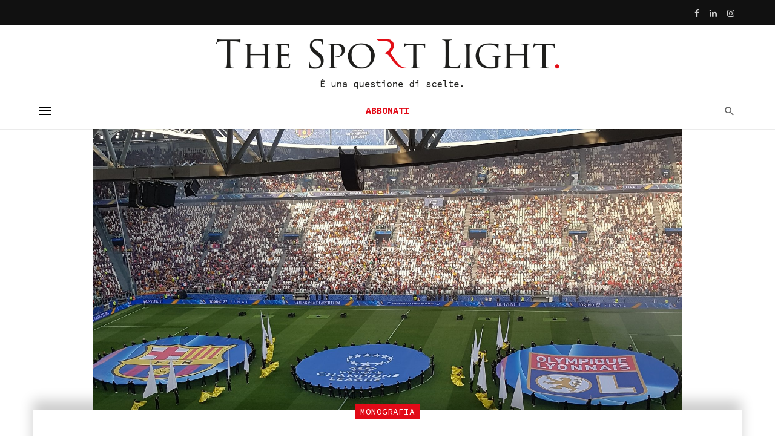

--- FILE ---
content_type: text/html; charset=UTF-8
request_url: https://www.thesportlight.net/2024/03/15/calcio-femminile-se-non-ora-quando/
body_size: 21349
content:
  
<!DOCTYPE html>
<html dir="ltr" lang="it-IT"
	prefix="og: https://ogp.me/ns#" >
<head>
	<meta charset="UTF-8" />

    <meta name="viewport" content="width=device-width, initial-scale=1"/>

    <link rel="profile" href="//gmpg.org/xfn/11" />

	<title>Calcio femminile: se non ora, quando? - The Sport Light</title>
<script type="application/javascript">var ajaxurl = "https://www.thesportlight.net/wp-admin/admin-ajax.php"</script>
		<!-- All in One SEO 4.4.2 - aioseo.com -->
		<meta name="description" content="Il calcio femminile italiano ha fatto passi da gigante, ma si trova davanti a un bivio: investire o accontentarsi." />
		<meta name="robots" content="max-image-preview:large" />
		<link rel="canonical" href="https://www.thesportlight.net/2024/03/15/calcio-femminile-se-non-ora-quando/" />
		<meta name="generator" content="All in One SEO (AIOSEO) 4.4.2" />
		<meta property="og:locale" content="it_IT" />
		<meta property="og:site_name" content="The Sport Light - È una questione di scelte" />
		<meta property="og:type" content="article" />
		<meta property="og:title" content="Calcio femminile: se non ora, quando? - The Sport Light" />
		<meta property="og:description" content="Il calcio femminile italiano ha fatto passi da gigante, ma si trova davanti a un bivio: investire o accontentarsi." />
		<meta property="og:url" content="https://www.thesportlight.net/2024/03/15/calcio-femminile-se-non-ora-quando/" />
		<meta property="og:image" content="https://www.thesportlight.net/wp-content/uploads/2024/03/20220521_185256-scaled.jpg" />
		<meta property="og:image:secure_url" content="https://www.thesportlight.net/wp-content/uploads/2024/03/20220521_185256-scaled.jpg" />
		<meta property="og:image:width" content="2560" />
		<meta property="og:image:height" content="1614" />
		<meta property="article:published_time" content="2024-03-15T09:27:15+00:00" />
		<meta property="article:modified_time" content="2024-03-15T09:46:59+00:00" />
		<meta name="twitter:card" content="summary" />
		<meta name="twitter:title" content="Calcio femminile: se non ora, quando? - The Sport Light" />
		<meta name="twitter:description" content="Il calcio femminile italiano ha fatto passi da gigante, ma si trova davanti a un bivio: investire o accontentarsi." />
		<meta name="twitter:image" content="https://www.thesportlight.net/wp-content/uploads/2024/03/20220521_185256-scaled.jpg" />
		<script type="application/ld+json" class="aioseo-schema">
			{"@context":"https:\/\/schema.org","@graph":[{"@type":"BlogPosting","@id":"https:\/\/www.thesportlight.net\/2024\/03\/15\/calcio-femminile-se-non-ora-quando\/#blogposting","name":"Calcio femminile: se non ora, quando? - The Sport Light","headline":"Calcio femminile: se non ora, quando?","author":{"@id":"https:\/\/www.thesportlight.net\/author\/lorenzolonghi\/#author"},"publisher":{"@id":"https:\/\/www.thesportlight.net\/#organization"},"image":{"@type":"ImageObject","url":"https:\/\/www.thesportlight.net\/wp-content\/uploads\/2024\/03\/20220521_185256-scaled.jpg","width":2560,"height":1614,"caption":"calcio femminile Women's Champions League Final Torino 2022"},"datePublished":"2024-03-15T09:27:15+01:00","dateModified":"2024-03-15T09:46:59+01:00","inLanguage":"it-IT","mainEntityOfPage":{"@id":"https:\/\/www.thesportlight.net\/2024\/03\/15\/calcio-femminile-se-non-ora-quando\/#webpage"},"isPartOf":{"@id":"https:\/\/www.thesportlight.net\/2024\/03\/15\/calcio-femminile-se-non-ora-quando\/#webpage"},"articleSection":"Monografia, calcio femminile, Federica Cappelletti, Women 4 Football"},{"@type":"BreadcrumbList","@id":"https:\/\/www.thesportlight.net\/2024\/03\/15\/calcio-femminile-se-non-ora-quando\/#breadcrumblist","itemListElement":[{"@type":"ListItem","@id":"https:\/\/www.thesportlight.net\/#listItem","position":1,"item":{"@type":"WebPage","@id":"https:\/\/www.thesportlight.net\/","name":"Home","description":"\u00c8 una questione di scelte","url":"https:\/\/www.thesportlight.net\/"},"nextItem":"https:\/\/www.thesportlight.net\/2024\/#listItem"},{"@type":"ListItem","@id":"https:\/\/www.thesportlight.net\/2024\/#listItem","position":2,"item":{"@type":"WebPage","@id":"https:\/\/www.thesportlight.net\/2024\/","name":"2024","url":"https:\/\/www.thesportlight.net\/2024\/"},"nextItem":"https:\/\/www.thesportlight.net\/2024\/03\/#listItem","previousItem":"https:\/\/www.thesportlight.net\/#listItem"},{"@type":"ListItem","@id":"https:\/\/www.thesportlight.net\/2024\/03\/#listItem","position":3,"item":{"@type":"WebPage","@id":"https:\/\/www.thesportlight.net\/2024\/03\/","name":"March","url":"https:\/\/www.thesportlight.net\/2024\/03\/"},"nextItem":"https:\/\/www.thesportlight.net\/2024\/03\/15\/#listItem","previousItem":"https:\/\/www.thesportlight.net\/2024\/#listItem"},{"@type":"ListItem","@id":"https:\/\/www.thesportlight.net\/2024\/03\/15\/#listItem","position":4,"item":{"@type":"WebPage","@id":"https:\/\/www.thesportlight.net\/2024\/03\/15\/","name":"15","url":"https:\/\/www.thesportlight.net\/2024\/03\/15\/"},"nextItem":"https:\/\/www.thesportlight.net\/2024\/03\/15\/calcio-femminile-se-non-ora-quando\/#listItem","previousItem":"https:\/\/www.thesportlight.net\/2024\/03\/#listItem"},{"@type":"ListItem","@id":"https:\/\/www.thesportlight.net\/2024\/03\/15\/calcio-femminile-se-non-ora-quando\/#listItem","position":5,"item":{"@type":"WebPage","@id":"https:\/\/www.thesportlight.net\/2024\/03\/15\/calcio-femminile-se-non-ora-quando\/","name":"Calcio femminile: se non ora, quando?","description":"Il calcio femminile italiano ha fatto passi da gigante, ma si trova davanti a un bivio: investire o accontentarsi.","url":"https:\/\/www.thesportlight.net\/2024\/03\/15\/calcio-femminile-se-non-ora-quando\/"},"previousItem":"https:\/\/www.thesportlight.net\/2024\/03\/15\/#listItem"}]},{"@type":"Organization","@id":"https:\/\/www.thesportlight.net\/#organization","name":"The Sport Light","url":"https:\/\/www.thesportlight.net\/"},{"@type":"Person","@id":"https:\/\/www.thesportlight.net\/author\/lorenzolonghi\/#author","url":"https:\/\/www.thesportlight.net\/author\/lorenzolonghi\/","name":"Lorenzo Longhi","image":{"@type":"ImageObject","@id":"https:\/\/www.thesportlight.net\/2024\/03\/15\/calcio-femminile-se-non-ora-quando\/#authorImage","url":"https:\/\/secure.gravatar.com\/avatar\/fe03bc706ac24464e94b40bc973aa0ea8ead3003fe678279ab486853a8eb1b29?s=96&d=mm&r=g","width":96,"height":96,"caption":"Lorenzo Longhi"}},{"@type":"WebPage","@id":"https:\/\/www.thesportlight.net\/2024\/03\/15\/calcio-femminile-se-non-ora-quando\/#webpage","url":"https:\/\/www.thesportlight.net\/2024\/03\/15\/calcio-femminile-se-non-ora-quando\/","name":"Calcio femminile: se non ora, quando? - The Sport Light","description":"Il calcio femminile italiano ha fatto passi da gigante, ma si trova davanti a un bivio: investire o accontentarsi.","inLanguage":"it-IT","isPartOf":{"@id":"https:\/\/www.thesportlight.net\/#website"},"breadcrumb":{"@id":"https:\/\/www.thesportlight.net\/2024\/03\/15\/calcio-femminile-se-non-ora-quando\/#breadcrumblist"},"author":{"@id":"https:\/\/www.thesportlight.net\/author\/lorenzolonghi\/#author"},"creator":{"@id":"https:\/\/www.thesportlight.net\/author\/lorenzolonghi\/#author"},"image":{"@type":"ImageObject","url":"https:\/\/www.thesportlight.net\/wp-content\/uploads\/2024\/03\/20220521_185256-scaled.jpg","@id":"https:\/\/www.thesportlight.net\/#mainImage","width":2560,"height":1614,"caption":"calcio femminile Women's Champions League Final Torino 2022"},"primaryImageOfPage":{"@id":"https:\/\/www.thesportlight.net\/2024\/03\/15\/calcio-femminile-se-non-ora-quando\/#mainImage"},"datePublished":"2024-03-15T09:27:15+01:00","dateModified":"2024-03-15T09:46:59+01:00"},{"@type":"WebSite","@id":"https:\/\/www.thesportlight.net\/#website","url":"https:\/\/www.thesportlight.net\/","name":"The Sport Light","description":"\u00c8 una questione di scelte","inLanguage":"it-IT","publisher":{"@id":"https:\/\/www.thesportlight.net\/#organization"}}]}
		</script>
		<!-- All in One SEO -->

<link rel='dns-prefetch' href='//steadyhq.com' />
<link rel='dns-prefetch' href='//fonts.googleapis.com' />
<link rel='preconnect' href='https://fonts.gstatic.com' crossorigin />
<link rel="alternate" type="application/rss+xml" title="The Sport Light &raquo; Feed" href="https://www.thesportlight.net/feed/" />
<link rel="alternate" title="oEmbed (JSON)" type="application/json+oembed" href="https://www.thesportlight.net/wp-json/oembed/1.0/embed?url=https%3A%2F%2Fwww.thesportlight.net%2F2024%2F03%2F15%2Fcalcio-femminile-se-non-ora-quando%2F" />
<link rel="alternate" title="oEmbed (XML)" type="text/xml+oembed" href="https://www.thesportlight.net/wp-json/oembed/1.0/embed?url=https%3A%2F%2Fwww.thesportlight.net%2F2024%2F03%2F15%2Fcalcio-femminile-se-non-ora-quando%2F&#038;format=xml" />
<style id='wp-img-auto-sizes-contain-inline-css' type='text/css'>
img:is([sizes=auto i],[sizes^="auto," i]){contain-intrinsic-size:3000px 1500px}
/*# sourceURL=wp-img-auto-sizes-contain-inline-css */
</style>
<style id='wp-emoji-styles-inline-css' type='text/css'>

	img.wp-smiley, img.emoji {
		display: inline !important;
		border: none !important;
		box-shadow: none !important;
		height: 1em !important;
		width: 1em !important;
		margin: 0 0.07em !important;
		vertical-align: -0.1em !important;
		background: none !important;
		padding: 0 !important;
	}
/*# sourceURL=wp-emoji-styles-inline-css */
</style>
<link rel='stylesheet' id='bootstrap-css' href='https://www.thesportlight.net/wp-content/themes/tsl/css/vendors/bootstrap.css?ver=6.9' type='text/css' media='all' />
<link rel='stylesheet' id='owl-carousel-css' href='https://www.thesportlight.net/wp-content/themes/tsl/css/vendors/owl-carousel.css?ver=6.9' type='text/css' media='all' />
<link rel='stylesheet' id='flickity-css' href='https://www.thesportlight.net/wp-content/themes/tsl/css/vendors/flickity.css?ver=6.9' type='text/css' media='all' />
<link rel='stylesheet' id='fotorama-css' href='https://www.thesportlight.net/wp-content/themes/tsl/css/vendors/fotorama.css?ver=6.9' type='text/css' media='all' />
<link rel='stylesheet' id='magnific-popup-css' href='https://www.thesportlight.net/wp-content/themes/tsl/css/vendors/magnific-popup.css?ver=6.9' type='text/css' media='all' />
<link rel='stylesheet' id='perfect-scrollbar-css' href='https://www.thesportlight.net/wp-content/themes/tsl/css/vendors/perfect-scrollbar.css?ver=6.9' type='text/css' media='all' />
<link rel='stylesheet' id='suga-style-css' href='https://www.thesportlight.net/wp-content/themes/tsl/css/style.css?ver=6.9' type='text/css' media='all' />
<style id='suga-style-inline-css' type='text/css'>
.header-1 .header-main,
                                        .header-2 .header-main,
                                        .header-3 .site-header,
                                        .header-4 .navigation-bar,
                                        .header-5 .navigation-bar,
                                        .header-6 .navigation-bar,
                                        .header-7 .header-main,
                                        .header-8 .header-main,
                                        .header-9 .site-header,
                                        .header-10 .navigation-bar
                                        {background: #fff;}#atbssuga-mobile-header
                                        {background: #ffffff;}.site-footer, .footer-7.site-footer, .footer-8.site-footer, .footer-6.site-footer
                                        {background: #ffffff;}::selection {color: #FFF; background: #E20A17;}::-webkit-selection {color: #FFF; background: #E20A17;}:root {
            --color-logo: #E20A17;
            --color-links-hover: #E20A17;
        }@media(min-width: 1200px) {.suga-dark-mode .post--nothumb-large-has-background[data-dark-mode=true]:hover {background-color: #E20A17;}}.related-posts .atbssuga-pagination .btn-default:hover, .related-posts .atbssuga-pagination .btn-default:active,.single .posts-navigation__prev .posts-navigation__label:hover, .single .posts-navigation__next .posts-navigation__label:hover, .atbssuga-grid-carousel-a .owl-carousel .owl-prev, .atbssuga-grid-carousel-a .owl-carousel .owl-next, a, a:hover, a:focus, a:active, .color-primary, .site-title, .atbssuga-widget-indexed-posts-b .posts-list > li .post__title:after,
            .post-slider-text-align-center .owl-carousel .owl-prev, .post-slider-text-align-center .owl-carousel .owl-next,
            .author-box .author-name a, .atbssuga-pagination__item-current,
            .atbssuga-post-latest-d--post-slide .atbssuga-carousel .owl-prev,
            .atbssuga-post-latest-d--post-slide .atbssuga-carousel .owl-next,
            .atbssuga-post-latest-c--post-grid .atbssuga-carousel .owl-prev:hover,
            .atbssuga-post-latest-c--post-grid .atbssuga-carousel .owl-next:hover,
            .atbssuga-post-latest-b--post-slide .atbssuga-carousel .owl-prev,
            .atbssuga-post-latest-b--post-slide .atbssuga-carousel .owl-next,
            .post-grid-3i-has-slider-fullwidth-a .atbssuga-carousel-nav-custom-holder .owl-prev,
            .post-grid-3i-has-slider-fullwidth-a .atbssuga-carousel-nav-custom-holder .owl-next,
            .post-feature-slide-small .atbssuga-carousel-nav-custom-holder .owl-prev:hover,
            .post-feature-slide-small .atbssuga-carousel-nav-custom-holder .owl-next:hover,
            .post--horizontal-text-background .post__readmore .readmore__text,
            .single .posts-navigation__next .posts-navigation__label:hover, .single .social-share-label, .single .single-header .entry-cat, .post--vertical-readmore-small .post__text .post__cat,
            .post--vertical-readmore-big .post__text .post__cat, .post--horizontal-reverse-big .post__cat, .atbssuga-post--grid-has-postlist .atbssuga-post-list--vertical .block-title-small .block-heading__title,
            .atbssuga-post--grid-multiple-style__fullwidth-a .post-not-fullwidth .atbssuga-pagination .read-more-link,
            .atbssuga-post--grid-multiple-style__fullwidth-a .post-not-fullwidth .atbssuga-pagination .read-more-link i,
            .carousel-heading .block-heading.block-heading--vertical .block-heading__title, .atbssuga-pagination__item:not(.atbssuga-pagination__item-current):hover,
            .atbssuga-pagination__item-current:hover, .atbssuga-pagination__item-current, .post__readmore a.button__readmore:hover, .post__cat.cat-color-logo,
            .post-score-star, .atbssuga-pagination .btn, .form-submit .submit, .atbssuga-search-full .result-default .popular-title span, .atbssuga-search-full--result .atbssuga-pagination .btn,
            .atbssuga-search-full .result-default .search-terms-list a:hover, .atbssuga-pagination.atbssuga-pagination-view-all-post .btn:hover i, .atbssuga-pagination.atbssuga-pagination-view-all-post .btn:hover,
            .sticky-suga-post .sugaStickyMark i, .atbs-theme-switch--style-2, .atbs-theme-switch--style-2.active .atbs-theme-switch__light, .post__readmore a.button__readmore,
            #atbssuga-offcanvas-mobile.atbssuga-offcanvas .search-form__submit
            {color: #E20A17;}.suga-dark-mode .post--horizontal-hasbackground[data-dark-mode='true'].post:hover,.post__readmore.post__readmore-btn a, .suga-feature-r .section-sub .section-sub-right .list-item:hover, .suga-feature-t .section-main-left .post-sub:hover, .suga-feature-t .section-main-right .post-sub:hover, .suga-feature-t .section-main-center .list-item:hover,.post__readmore.post__readmore-btn a,.post-no-thumb-has-background.background-color-primary, .suga-feature-r .section-sub .section-sub-right .list-item:hover, .post__readmore.post__readmore-btn a, .background-hover-fixed:before, .suga-feature-i .background-color-primary .section-sub, .suga-feature-e .background-color-primary .section-sub .post-main .posts-list:hover > .list-item:nth-child(1):hover, .suga-feature-e .background-color-primary .section-main .post-main:before, .owl-carousel.button--dots-center-nav .owl-dot.active span, .suga-feature-c .owl-carousel .owl-dot.active span, .dots-circle .owl-dot.active span, .suga-feature-slider-f .owl-carousel .owl-prev:hover, .suga-feature-slider-f .owl-carousel .owl-next:hover, .suga-grid-m .post-slide .owl-carousel, .suga-grid-m .atbssuga-pagination.atbssuga-pagination-view-all-post a, .post-slider-text-align-center .owl-carousel .owl-prev:hover, .post-slider-text-align-center .owl-carousel .owl-next:hover, .category-tile__name, .cat-theme-bg.cat-theme-bg, .primary-bg-color, .navigation--main > li > a:before, .atbssuga-pagination--next-n-prev .atbssuga-pagination__links a:last-child .atbssuga-pagination__item,
            .subscribe-form__fields input[type='submit'], .has-overlap-bg:before, .post__cat--bg, a.post__cat--bg, .entry-cat--bg, a.entry-cat--bg,
            .comments-count-box, .atbssuga-widget--box .widget__title,  /*.posts-list > li .post__thumb:after,*/
            .widget_calendar td a:before, .widget_calendar #today, .widget_calendar #today a, .entry-action-btn, .posts-navigation__label:before,
            .atbssuga-carousel-dots-b .swiper-pagination-bullet-active,
             .site-header--side-logo .header-logo:not(.header-logo--mobile), .list-square-bullet > li > *:before, .list-square-bullet-exclude-first > li:not(:first-child) > *:before,
             .btn-primary, .btn-primary:active, .btn-primary:focus, .btn-primary:hover,
             .btn-primary.active.focus, .btn-primary.active:focus, .btn-primary.active:hover, .btn-primary:active.focus, .btn-primary:active:focus, .btn-primary:active:hover,
             .atbssuga-post-latest-d--post-grid .list-item:first-child .post--nothumb-large-has-background,
            .atbssuga-post-latest-d--post-slide .atbssuga-carousel .owl-prev:hover,
            .atbssuga-post-latest-d--post-slide .atbssuga-carousel .owl-next:hover,
            .atbssuga-post-latest-b--post-slide .atbssuga-carousel .owl-prev:hover,
            .atbssuga-post-latest-b--post-slide .atbssuga-carousel .owl-next:hover,
            .post--nothumb-has-line-readmore, .post--nothumb-has-line-readmore, .suga-owl-background, .post-slide--nothumb,
            .single .single-footer .entry-tags ul > li > a:hover,
            .social-share ul li a svg:hover, .social-share-label-wrap:before, .post--vertical-readmore-small .post__text-wrap .post__readmore:hover,
            .post--vertical-readmore-big .post__text-wrap .post__readmore:hover, .post--horizontal-hasbackground.post:hover,
            .post--horizontal__title-line .post__title:before, .widget-subscribe .subscribe-form__fields button, .atbssuga-pagination__item-current:before,
            .atbssuga-post-latest-d--post-grid .post-list:hover .list-item:first-child:hover .post--nothumb-large-has-background, .atbssuga-widget-indexed-posts-a .posts-list>li .post__thumb:after, .atbssuga-search-full .form-control,
            .atbssuga-search-full .popular-tags .entry-tags ul > li > a, .atbssuga-pagination [class*='js-ajax-load-'] , .atbssuga-pagination [class*='js-ajax-load-']:hover , .atbssuga-pagination [class*='js-ajax-load-']:active,
            .widget-slide .atbssuga-carousel .owl-dot.active span, .single .comment-form .form-submit input[type='submit'] , .social-tile, .widget-subscribe__inner,
            .suga-subscribe-button, .suga-subscribe-button:hover, .suga-subscribe-button:focus, .suga-subscribe-button:active, .suga-subscribe-button:visited,
            div.wpforms-container-full .wpforms-form button[type=submit], div.wpforms-container-full .wpforms-form button[type=submit]:hover, .atbs-theme-switch--style-2 .atbs-theme-switch__light, .atbs-theme-switch--style-2.active .atbs-theme-switch__dark,
            #atbssuga-offcanvas-mobile .atbssuga-offcanvas__title
            {background-color: #E20A17;}@media (min-width: 577px){.suga-feature-e .background-color-primary .section-sub .post-main .posts-list:hover > .list-item:hover, .suga-feature-e .background-color-primary .section-sub .post-main .posts-list .list-item:first-child {background-color: #E20A17;} }@media (max-width: 576px){.suga-feature-e .background-color-primary .section-sub .post-sub {background-color: #E20A17;} }@media (min-width: 1200px){.post--nothumb-large-has-background:hover {background-color: #E20A17;} }.site-header--skin-4 .navigation--main > li > a:before
            {background-color: #E20A17 !important;}.atbssuga-post-latest-d--post-grid:hover .list-item.active .post--nothumb-large-has-background a.post__cat
            {color: #E20A17 !important;}@media (max-width: 991px) { .suga-feature-f .post--horizontal-xs .post__cat.cat-theme { color: #E20A17 !important; }}.post-score-hexagon .hexagon-svg g path
            {fill: #E20A17;}.atbs-theme-switch--style-2:focus-visible {
                outline: 2px dotted #E20A17;
            }
            .atbs-theme-switch--style-2:-moz-focusring {
                outline: 2px dotted #E20A17;
            }.related-posts .atbssuga-pagination .btn-default:hover, .related-posts .atbssuga-pagination .btn-default:active,.post-no-thumb-border-circle .post__title:before, .has-overlap-frame:before, .atbssuga-gallery-slider .fotorama__thumb-border, .bypostauthor > .comment-body .comment-author > img,
            .atbssuga-post-latest-b--post-slide .atbssuga-carousel .owl-next,
            .atbssuga-post--grid-has-postlist .atbssuga-post-list--vertical .block-title-small .block-heading__title,
            .atbssuga-post-latest-b--post-slide .atbssuga-carousel .owl-prev, .atbssuga-post-latest-b--post-slide .atbssuga-carousel .owl-next,
            .single .comment-form .form-submit input[type='submit'], .atbssuga-pagination .btn, .form-submit .submit, .atbssuga-search-full--result .atbssuga-pagination .btn, .atbssuga-pagination [class*='js-ajax-load-']:active,
            .suga-grid-m .atbssuga-pagination.atbssuga-pagination-view-all-post a, .suga-dark-mode .atbssuga-post-latest-b--post-slide .atbssuga-carousel .owl-prev:hover, .suga-dark-mode .atbssuga-post-latest-b--post-slide .atbssuga-carousel .owl-next:hover, .suga-dark-mode .atbssuga-post-latest-b--post-slide .atbssuga-carousel .owl-prev:focus, .suga-dark-mode .atbssuga-post-latest-b--post-slide .atbssuga-carousel .owl-next:focus, input[type=text]:focus, input[type=email]:focus, input[type=url]:focus, input[type=password]:focus, input[type=search]:focus, input[type=tel]:focus, input[type=number]:focus, textarea:focus, textarea.form-control:focus, select:focus, select.form-control:focus
            {border-color: #E20A17;}.atbssuga-pagination--next-n-prev .atbssuga-pagination__links a:last-child .atbssuga-pagination__item:after
            {border-left-color: #E20A17;}.comments-count-box:before, .bk-preload-wrapper:after
            {border-top-color: #E20A17;}.bk-preload-wrapper:after
            {border-bottom-color: #E20A17;}.navigation--offcanvas li > a:after
            {border-right-color: #E20A17;}.post--single-cover-gradient .single-header
            {
                background-image: -webkit-linear-gradient( bottom , #E20A17 0%, rgba(252, 60, 45, 0.7) 50%, rgba(252, 60, 45, 0) 100%);
                background-image: linear-gradient(to top, #E20A17 0%, rgba(252, 60, 45, 0.7) 50%, rgba(252, 60, 45, 0) 100%);
            }.site-wrapper 
            {--color-primary: #E20A17;}.atbssuga-video-box__playlist .is-playing .post__thumb:after { content: 'Now playing'; }.cat-1 .cat-theme,
                                        .cat-1.cat-theme.cat-theme,
                                        .cat-1 a:hover .cat-icon,
                                        .atbssuga-post-latest-d--post-grid:hover .list-item.active .post--nothumb-large-has-background a.cat-1
                    {color: #e20a17 !important;}@media (max-width: 991px) { .suga-feature-f .post--horizontal-xs .cat-1.post__cat.cat-theme { color: #e20a17 !important; } }.cat-1 .cat-theme-bg,
                                        .cat-1.cat-theme-bg.cat-theme-bg,
                                        .navigation--main > li.menu-item-cat-1 > a:before,
                                        .cat-1.post--featured-a .post__text:before,
                                        .atbssuga-carousel-b .cat-1 .post__text:before,
                                        .cat-1 .has-overlap-bg:before,
                                        .cat-1.post--content-overlap .overlay-content__inner:before
                    {background-color: #e20a17 !important;}.cat-1 .cat-theme-border,
                                        .cat-1.cat-theme-border.cat-theme-border,
                                        .atbssuga-featured-block-a .main-post.cat-1:before,
                                        .cat-1 .category-tile__inner:before,
                                        .cat-1 .has-overlap-frame:before,
                                        .navigation--offcanvas li.menu-item-cat-1 > a:after,
                                        .atbssuga-featured-block-a .main-post:before
                    {border-color: #e20a17 !important;}.post--single-cover-gradient.cat-1 .single-header {
                    background-image: -webkit-linear-gradient( bottom , #e20a17 0%, rgba(25, 79, 176, 0.7) 50%, rgba(25, 79, 176, 0) 100%);
                    background-image: linear-gradient(to top, #e20a17 0%, rgba(25, 79, 176, 0.7) 50%, rgba(25, 79, 176, 0) 100%); }.block-heading .block-heading__title { color: #000000; }.has-block-heading-line-around.block-heading::before, .has-block-heading-line-around.block-heading::after,.block-heading--line-under.block-heading,.block-heading--line.block-heading::after {
                border-color: rgba(0, 0, 0,0.1); }.widget__title .widget__title-text { color: #000000; }.widget__title.has-block-heading-line-around.block-heading::before, .widget__title.has-block-heading-line-around.block-heading::after,.widget__title.block-heading--line-under.block-heading, .widget__title.block-heading--line.block-heading::after {
                border-color: rgba(0, 0, 0,0.1); }.site-footer .widget__title .widget__title-text { color: #000000; }.site-footer .widget__title.has-block-heading-line-around.block-heading::before, .site-footer .widget__title.has-block-heading-line-around.block-heading::after,.site-footer .widget__title.block-heading--line-under.block-heading, .site-footer .widget__title.block-heading--line.block-heading::after {
                border-color: rgba(0, 0, 0,0.1); }
/*# sourceURL=suga-style-inline-css */
</style>
<link rel="preload" as="style" href="https://fonts.googleapis.com/css?family=Source%20Sans%20Pro:200,300,400,600,700,900,200italic,300italic,400italic,600italic,700italic,900italic%7CSource%20Code%20Pro:200,300,400,500,600,700,900&#038;subset=latin&#038;display=swap&#038;ver=1704298302" /><link rel="stylesheet" href="https://fonts.googleapis.com/css?family=Source%20Sans%20Pro:200,300,400,600,700,900,200italic,300italic,400italic,600italic,700italic,900italic%7CSource%20Code%20Pro:200,300,400,500,600,700,900&#038;subset=latin&#038;display=swap&#038;ver=1704298302" media="print" onload="this.media='all'"><noscript><link rel="stylesheet" href="https://fonts.googleapis.com/css?family=Source%20Sans%20Pro:200,300,400,600,700,900,200italic,300italic,400italic,600italic,700italic,900italic%7CSource%20Code%20Pro:200,300,400,500,600,700,900&#038;subset=latin&#038;display=swap&#038;ver=1704298302" /></noscript><script type="text/javascript" src="https://steadyhq.com/widget_loader/9f395945-de86-4f74-a764-43da5c052c69?ver=1.3.2" id="steady-wp-js"></script>
<script type="text/javascript" src="https://www.thesportlight.net/wp-includes/js/jquery/jquery.min.js?ver=3.7.1" id="jquery-core-js"></script>
<script type="text/javascript" src="https://www.thesportlight.net/wp-includes/js/jquery/jquery-migrate.min.js?ver=3.4.1" id="jquery-migrate-js"></script>
<link rel="https://api.w.org/" href="https://www.thesportlight.net/wp-json/" /><link rel="alternate" title="JSON" type="application/json" href="https://www.thesportlight.net/wp-json/wp/v2/posts/5075" /><link rel="EditURI" type="application/rsd+xml" title="RSD" href="https://www.thesportlight.net/xmlrpc.php?rsd" />
<meta name="generator" content="WordPress 6.9" />
<link rel='shortlink' href='https://www.thesportlight.net/?p=5075' />
<meta name="framework" content="Redux 4.1.22" /><!-- start Simple Custom CSS and JS -->
<style type="text/css">
.post--overlay-floorfade {
    max-height: 340px !important
}

.post--overlay-md .post__text {
    min-height:  250px !important
}


</style>
<!-- end Simple Custom CSS and JS -->
<!-- start Simple Custom CSS and JS -->
<style type="text/css">
@media (min-width: 992px) {
    .single-billboard--sm {
        min-height: 580px;
		margin-left:12%; margin-right: 12%;
    }
  
  .visibilemobile {
        display: none !important; 
    }
  
  .site-footer .navigation--footer li {
   width: 19% !important;
  text-align: center !important;
   padding: 0px !important;
}
}

@media (max-width: 500px) {
    .nasconderemobile {
        display: none !important; 
    }
  
  .site-footer .navigation--footer li {
   width: 80% !important;
  text-align: center !important;
   padding: 7px !important;
}
  
  .site-header--skin-5 .navigation-bar:not(.navigation-bar--inverse), .site-header--skin-5 .mobile-header {
    background-color: #ffffff !important;
}
}





.disattivatitolo, .cat-theme-bg  {font-family: "Source Code Pro",Arial, Helvetica, sans-serif !important;}

.mdicon-facebook, .mdicon-twitter, .mdicon-instagram, .mdicon-youtube {
    padding-left: 6px; padding-right: 6px;
}

.post__meta time.time, .post time.time {
    text-transform: none !important; 
  
}


#steady-paywall-overlay-steady-logo {
    display: none !important; 
}

.cat-2  {
    font-size: 104% !important; 
}

.post__title, .entry-title a {
    color: #000000 !important;
}

.navigation--footer > li > a {
      color: #000000 !important;
}


.post--single .single-body {
    color: #000000 !important;
}

#steady-paywall-overlay-title, .test-paywall-subtitle, .site-footer {
    color: #000000 !important;
} 



.h3, h3 {
    font-size: 1.113rem !important; 
    line-height: 1.3 !important;  
  color: #000000 !important;
}

.h2, h2 {
    font-size: 1.240rem !important; 
    line-height: 1.43 !important;  
   text-transform: uppercase !important; 
color: #000000 !important;
}


.single-header .entry-title {
       font-weight: 600 !important; 
}




.entry-author, .comments-count {
	display: none !important;
}

.single-layout .single-header--has-background.single-header {
    border: 0px solid #ffffff;
}

.single-header__inner {
    text-align: left; max-width: 970px;  margin: auto;
}

.single .author-box {
    max-width: 99%;
 
}

.site-content {
        padding-bottom: 10px !important;
}


.mdicon-arrow_back, .mdicon-arrow_forward {
  color: #E20A17;
}

.single-entry--billboard-overlap-title .single-header__inner {
     background: rgba(0, 0, 0, 0.0);
}

.page-heading__title {
     background: #E20A17; 
font-size: 16px !important; 
text-transform: uppercase !important; 
width: 190px; margin: auto; align-content: center; margin-top: 10px !important;  margin-bottom: 10px !important; 
}

.site-footer__section--flex .site-footer__section--bordered-inner {
  border-top: 1px solid rgba(0, 0, 0, 0.05); border-bottom: 1px solid rgba(0, 0, 0, 0.05);
}

.navigation--main > li > a, .navigation-bar-btn, .navigation, .menu, .navigation {
font-family: "Source Code Pro",Arial, Helvetica, sans-serif !important;
    font-weight: normal;
  font-size: 91%;
}

@media (min-width: 768px) {
    .site-footer__section--flex .site-footer__section-left {
        -webkit-box-flex: 1;
        box-flex: 1;
        -moz-flex: 1;
        -ms-flex: 1;
        flex: 2 !important;
        padding-right: 10px;
        padding-bottom: 0;
        text-align: left;
    }
}



.site-footer__section--flex  {
    text-align: center !important;
}





</style>
<!-- end Simple Custom CSS and JS -->
<link rel="icon" href="https://www.thesportlight.net/wp-content/uploads/2021/09/cropped-favicon-32x32.jpg" sizes="32x32" />
<link rel="icon" href="https://www.thesportlight.net/wp-content/uploads/2021/09/cropped-favicon-192x192.jpg" sizes="192x192" />
<link rel="apple-touch-icon" href="https://www.thesportlight.net/wp-content/uploads/2021/09/cropped-favicon-180x180.jpg" />
<meta name="msapplication-TileImage" content="https://www.thesportlight.net/wp-content/uploads/2021/09/cropped-favicon-270x270.jpg" />
		<style type="text/css" id="wp-custom-css">
			p.has-drop-cap::first-letter{
font-size: 5em;
float: left;
margin-top:2px;
margin-bottom:1px; 
margin-right:7px;
}		</style>
		<style id="suga_option-dynamic-css" title="dynamic-css" class="redux-options-output">body{font-family:"Source Sans Pro",Arial, Helvetica, sans-serif;letter-spacing:0px;}.block-heading, .post-nothumb-media .list-index, .post__title, .entry-title, h1, h2, h3, h4, h5, h6, .h1, .h2, .h3, .h4, .h5, .h6, .text-font-primary, .social-tile__title, .widget_recent_comments .recentcomments > a, .widget_recent_entries li > a, .modal-title.modal-title, .author-box .author-name a, .comment-author, .widget_calendar caption, .widget_categories li>a, .widget_meta ul, .widget_recent_comments .recentcomments>a, .widget_recent_entries li>a, .widget_pages li>a, .widget__title-text, .atbs-style-page-content-store .wc-block-grid__product .wc-block-grid__product-title,
            .widget.widget_product_categories ul li a, .atbs-style-page-content-store .wp-block-cover p.has-large-font-size{font-family:"Source Code Pro",Arial, Helvetica, sans-serif;letter-spacing:0px;}.block-heading .block-heading__title, .block-heading .page-heading__title,.block-heading__title, .page-heading__title{font-family:"Source Code Pro",Arial, Helvetica, sans-serif;text-transform:uppercase;letter-spacing:0px;font-weight:500;font-style:normal;}.text-font-secondary, .block-heading__subtitle, .widget_nav_menu ul, .typography-copy blockquote, .comment-content blockquote{font-family:"Source Sans Pro",Arial, Helvetica, sans-serif;letter-spacing:0px;}.wp-block-image figcaption, .mobile-header-btn, .meta-text, a.meta-text, .meta-font, a.meta-font, .text-font-tertiary, .block-heading-tabs, .block-heading-tabs > li > a, input[type="button"]:not(.btn), input[type="reset"]:not(.btn), input[type="submit"]:not(.btn), .btn, label, .category-tile__name, .page-nav, .post-score, .post-score-hexagon .post-score-value, .post__cat, a.post__cat, .entry-cat, a.entry-cat, .read-more-link, .post__meta, .entry-meta, .entry-author__name, a.entry-author__name, .comments-count-box, .atbssuga-widget-indexed-posts-a .posts-list > li .post__thumb:after, .atbssuga-widget-indexed-posts-b .posts-list > li .post__title:after, .atbssuga-widget-indexed-posts-c .list-index, .social-tile__count, .widget_recent_comments .comment-author-link, .atbssuga-video-box__playlist .is-playing .post__thumb:after, .atbssuga-posts-listing-a .cat-title, .atbssuga-news-ticker__heading, .page-heading__title, .post-sharing__title, .post-sharing--simple .sharing-btn, .entry-action-btn, .entry-tags-title, .post-categories__title, .posts-navigation__label, .comments-title, .comments-title__text, .comments-title .add-comment, .comment-metadata, .comment-metadata a, .comment-reply-link, .comment-reply-title, .countdown__digit, .modal-title, .comment-reply-title, .comment-meta, .comment .reply, .wp-caption, .gallery-caption, .widget-title, .btn, .logged-in-as, .countdown__digit, .atbssuga-widget-indexed-posts-a .posts-list>li .post__thumb:after, .atbssuga-widget-indexed-posts-b .posts-list>li .post__title:after,
            .atbssuga-widget-indexed-posts-c .list-index, .atbssuga-horizontal-list .index, .atbssuga-pagination, .atbssuga-pagination--next-n-prev .atbssuga-pagination__label, .atbs-style-page-content-store .wp-block-button{font-family:"Source Sans Pro",Arial, Helvetica, sans-serif;letter-spacing:0px;}.navigation--main>li>a,.navigation-bar-btn, .navigation, .menu, .navigation{font-family:"Source Sans Pro",Arial, Helvetica, sans-serif;font-weight:700;font-size:15px;}.navigation .sub-menu, .atbssuga-mega-menu__inner > .sub-menu > li > a{font-family:"Source Sans Pro",Arial, Helvetica, sans-serif;font-weight:normal;}.header-main{padding-top:20px;padding-bottom:00px;}</style>
    <!-- Schema meta -->
        <script type="application/ld+json">
{
          "@context": "http://schema.org",
          "@type": "NewsArticle",
          "mainEntityOfPage": {
            "@type": "WebPage",
            "@id": "https://www.thesportlight.net/2024/03/15/calcio-femminile-se-non-ora-quando/"
          },
          "headline": "Calcio femminile: se non ora, quando?",
                    "image": [
            "https://www.thesportlight.net/wp-content/uploads/2024/03/20220521_185256-scaled.jpg"
           ],
                    "datePublished": "2024-03-15T10:27:15+00:00",
          "dateModified": "2024-03-15T10:46:59+01:00",
          "author": {
            "@type": "Person",
            "name": "Lorenzo Longhi"
          },
           "publisher": {
            "@type": "Organization",
            "name": "The Sport Light",
                        "logo": {
              "@type": "ImageObject",
              "url": "https://www.thesportlight.net/wp-content/uploads/2021/10/logo-sportlight-motto.png"
            }
                      },
          "description": ""
        }
        </script>
    	<!-- Global site tag (gtag.js) - Google Analytics -->

<script async src=https://www.googletagmanager.com/gtag/js?id=G-D8NMDGM6F1></script>
<script>
  window.dataLayer = window.dataLayer || [];
  function gtag(){dataLayer.push(arguments);}
  gtag('js', new Date());
  gtag('config', 'G-D8NMDGM6F1');
</script>
<style id='wp-block-embed-inline-css' type='text/css'>
.wp-block-embed.alignleft,.wp-block-embed.alignright,.wp-block[data-align=left]>[data-type="core/embed"],.wp-block[data-align=right]>[data-type="core/embed"]{max-width:360px;width:100%}.wp-block-embed.alignleft .wp-block-embed__wrapper,.wp-block-embed.alignright .wp-block-embed__wrapper,.wp-block[data-align=left]>[data-type="core/embed"] .wp-block-embed__wrapper,.wp-block[data-align=right]>[data-type="core/embed"] .wp-block-embed__wrapper{min-width:280px}.wp-block-cover .wp-block-embed{min-height:240px;min-width:320px}.wp-block-embed{overflow-wrap:break-word}.wp-block-embed :where(figcaption){margin-bottom:1em;margin-top:.5em}.wp-block-embed iframe{max-width:100%}.wp-block-embed__wrapper{position:relative}.wp-embed-responsive .wp-has-aspect-ratio .wp-block-embed__wrapper:before{content:"";display:block;padding-top:50%}.wp-embed-responsive .wp-has-aspect-ratio iframe{bottom:0;height:100%;left:0;position:absolute;right:0;top:0;width:100%}.wp-embed-responsive .wp-embed-aspect-21-9 .wp-block-embed__wrapper:before{padding-top:42.85%}.wp-embed-responsive .wp-embed-aspect-18-9 .wp-block-embed__wrapper:before{padding-top:50%}.wp-embed-responsive .wp-embed-aspect-16-9 .wp-block-embed__wrapper:before{padding-top:56.25%}.wp-embed-responsive .wp-embed-aspect-4-3 .wp-block-embed__wrapper:before{padding-top:75%}.wp-embed-responsive .wp-embed-aspect-1-1 .wp-block-embed__wrapper:before{padding-top:100%}.wp-embed-responsive .wp-embed-aspect-9-16 .wp-block-embed__wrapper:before{padding-top:177.77%}.wp-embed-responsive .wp-embed-aspect-1-2 .wp-block-embed__wrapper:before{padding-top:200%}
/*# sourceURL=https://www.thesportlight.net/wp-includes/blocks/embed/style.min.css */
</style>
<style id='wp-block-paragraph-inline-css' type='text/css'>
.is-small-text{font-size:.875em}.is-regular-text{font-size:1em}.is-large-text{font-size:2.25em}.is-larger-text{font-size:3em}.has-drop-cap:not(:focus):first-letter{float:left;font-size:8.4em;font-style:normal;font-weight:100;line-height:.68;margin:.05em .1em 0 0;text-transform:uppercase}body.rtl .has-drop-cap:not(:focus):first-letter{float:none;margin-left:.1em}p.has-drop-cap.has-background{overflow:hidden}:root :where(p.has-background){padding:1.25em 2.375em}:where(p.has-text-color:not(.has-link-color)) a{color:inherit}p.has-text-align-left[style*="writing-mode:vertical-lr"],p.has-text-align-right[style*="writing-mode:vertical-rl"]{rotate:180deg}
/*# sourceURL=https://www.thesportlight.net/wp-includes/blocks/paragraph/style.min.css */
</style>
<style id='wp-block-quote-inline-css' type='text/css'>
.wp-block-quote{box-sizing:border-box;overflow-wrap:break-word}.wp-block-quote.is-large:where(:not(.is-style-plain)),.wp-block-quote.is-style-large:where(:not(.is-style-plain)){margin-bottom:1em;padding:0 1em}.wp-block-quote.is-large:where(:not(.is-style-plain)) p,.wp-block-quote.is-style-large:where(:not(.is-style-plain)) p{font-size:1.5em;font-style:italic;line-height:1.6}.wp-block-quote.is-large:where(:not(.is-style-plain)) cite,.wp-block-quote.is-large:where(:not(.is-style-plain)) footer,.wp-block-quote.is-style-large:where(:not(.is-style-plain)) cite,.wp-block-quote.is-style-large:where(:not(.is-style-plain)) footer{font-size:1.125em;text-align:right}.wp-block-quote>cite{display:block}
/*# sourceURL=https://www.thesportlight.net/wp-includes/blocks/quote/style.min.css */
</style>
<style id='global-styles-inline-css' type='text/css'>
:root{--wp--preset--aspect-ratio--square: 1;--wp--preset--aspect-ratio--4-3: 4/3;--wp--preset--aspect-ratio--3-4: 3/4;--wp--preset--aspect-ratio--3-2: 3/2;--wp--preset--aspect-ratio--2-3: 2/3;--wp--preset--aspect-ratio--16-9: 16/9;--wp--preset--aspect-ratio--9-16: 9/16;--wp--preset--color--black: #000000;--wp--preset--color--cyan-bluish-gray: #abb8c3;--wp--preset--color--white: #ffffff;--wp--preset--color--pale-pink: #f78da7;--wp--preset--color--vivid-red: #cf2e2e;--wp--preset--color--luminous-vivid-orange: #ff6900;--wp--preset--color--luminous-vivid-amber: #fcb900;--wp--preset--color--light-green-cyan: #7bdcb5;--wp--preset--color--vivid-green-cyan: #00d084;--wp--preset--color--pale-cyan-blue: #8ed1fc;--wp--preset--color--vivid-cyan-blue: #0693e3;--wp--preset--color--vivid-purple: #9b51e0;--wp--preset--gradient--vivid-cyan-blue-to-vivid-purple: linear-gradient(135deg,rgb(6,147,227) 0%,rgb(155,81,224) 100%);--wp--preset--gradient--light-green-cyan-to-vivid-green-cyan: linear-gradient(135deg,rgb(122,220,180) 0%,rgb(0,208,130) 100%);--wp--preset--gradient--luminous-vivid-amber-to-luminous-vivid-orange: linear-gradient(135deg,rgb(252,185,0) 0%,rgb(255,105,0) 100%);--wp--preset--gradient--luminous-vivid-orange-to-vivid-red: linear-gradient(135deg,rgb(255,105,0) 0%,rgb(207,46,46) 100%);--wp--preset--gradient--very-light-gray-to-cyan-bluish-gray: linear-gradient(135deg,rgb(238,238,238) 0%,rgb(169,184,195) 100%);--wp--preset--gradient--cool-to-warm-spectrum: linear-gradient(135deg,rgb(74,234,220) 0%,rgb(151,120,209) 20%,rgb(207,42,186) 40%,rgb(238,44,130) 60%,rgb(251,105,98) 80%,rgb(254,248,76) 100%);--wp--preset--gradient--blush-light-purple: linear-gradient(135deg,rgb(255,206,236) 0%,rgb(152,150,240) 100%);--wp--preset--gradient--blush-bordeaux: linear-gradient(135deg,rgb(254,205,165) 0%,rgb(254,45,45) 50%,rgb(107,0,62) 100%);--wp--preset--gradient--luminous-dusk: linear-gradient(135deg,rgb(255,203,112) 0%,rgb(199,81,192) 50%,rgb(65,88,208) 100%);--wp--preset--gradient--pale-ocean: linear-gradient(135deg,rgb(255,245,203) 0%,rgb(182,227,212) 50%,rgb(51,167,181) 100%);--wp--preset--gradient--electric-grass: linear-gradient(135deg,rgb(202,248,128) 0%,rgb(113,206,126) 100%);--wp--preset--gradient--midnight: linear-gradient(135deg,rgb(2,3,129) 0%,rgb(40,116,252) 100%);--wp--preset--font-size--small: 13px;--wp--preset--font-size--medium: 20px;--wp--preset--font-size--large: 36px;--wp--preset--font-size--x-large: 42px;--wp--preset--spacing--20: 0.44rem;--wp--preset--spacing--30: 0.67rem;--wp--preset--spacing--40: 1rem;--wp--preset--spacing--50: 1.5rem;--wp--preset--spacing--60: 2.25rem;--wp--preset--spacing--70: 3.38rem;--wp--preset--spacing--80: 5.06rem;--wp--preset--shadow--natural: 6px 6px 9px rgba(0, 0, 0, 0.2);--wp--preset--shadow--deep: 12px 12px 50px rgba(0, 0, 0, 0.4);--wp--preset--shadow--sharp: 6px 6px 0px rgba(0, 0, 0, 0.2);--wp--preset--shadow--outlined: 6px 6px 0px -3px rgb(255, 255, 255), 6px 6px rgb(0, 0, 0);--wp--preset--shadow--crisp: 6px 6px 0px rgb(0, 0, 0);}:where(.is-layout-flex){gap: 0.5em;}:where(.is-layout-grid){gap: 0.5em;}body .is-layout-flex{display: flex;}.is-layout-flex{flex-wrap: wrap;align-items: center;}.is-layout-flex > :is(*, div){margin: 0;}body .is-layout-grid{display: grid;}.is-layout-grid > :is(*, div){margin: 0;}:where(.wp-block-columns.is-layout-flex){gap: 2em;}:where(.wp-block-columns.is-layout-grid){gap: 2em;}:where(.wp-block-post-template.is-layout-flex){gap: 1.25em;}:where(.wp-block-post-template.is-layout-grid){gap: 1.25em;}.has-black-color{color: var(--wp--preset--color--black) !important;}.has-cyan-bluish-gray-color{color: var(--wp--preset--color--cyan-bluish-gray) !important;}.has-white-color{color: var(--wp--preset--color--white) !important;}.has-pale-pink-color{color: var(--wp--preset--color--pale-pink) !important;}.has-vivid-red-color{color: var(--wp--preset--color--vivid-red) !important;}.has-luminous-vivid-orange-color{color: var(--wp--preset--color--luminous-vivid-orange) !important;}.has-luminous-vivid-amber-color{color: var(--wp--preset--color--luminous-vivid-amber) !important;}.has-light-green-cyan-color{color: var(--wp--preset--color--light-green-cyan) !important;}.has-vivid-green-cyan-color{color: var(--wp--preset--color--vivid-green-cyan) !important;}.has-pale-cyan-blue-color{color: var(--wp--preset--color--pale-cyan-blue) !important;}.has-vivid-cyan-blue-color{color: var(--wp--preset--color--vivid-cyan-blue) !important;}.has-vivid-purple-color{color: var(--wp--preset--color--vivid-purple) !important;}.has-black-background-color{background-color: var(--wp--preset--color--black) !important;}.has-cyan-bluish-gray-background-color{background-color: var(--wp--preset--color--cyan-bluish-gray) !important;}.has-white-background-color{background-color: var(--wp--preset--color--white) !important;}.has-pale-pink-background-color{background-color: var(--wp--preset--color--pale-pink) !important;}.has-vivid-red-background-color{background-color: var(--wp--preset--color--vivid-red) !important;}.has-luminous-vivid-orange-background-color{background-color: var(--wp--preset--color--luminous-vivid-orange) !important;}.has-luminous-vivid-amber-background-color{background-color: var(--wp--preset--color--luminous-vivid-amber) !important;}.has-light-green-cyan-background-color{background-color: var(--wp--preset--color--light-green-cyan) !important;}.has-vivid-green-cyan-background-color{background-color: var(--wp--preset--color--vivid-green-cyan) !important;}.has-pale-cyan-blue-background-color{background-color: var(--wp--preset--color--pale-cyan-blue) !important;}.has-vivid-cyan-blue-background-color{background-color: var(--wp--preset--color--vivid-cyan-blue) !important;}.has-vivid-purple-background-color{background-color: var(--wp--preset--color--vivid-purple) !important;}.has-black-border-color{border-color: var(--wp--preset--color--black) !important;}.has-cyan-bluish-gray-border-color{border-color: var(--wp--preset--color--cyan-bluish-gray) !important;}.has-white-border-color{border-color: var(--wp--preset--color--white) !important;}.has-pale-pink-border-color{border-color: var(--wp--preset--color--pale-pink) !important;}.has-vivid-red-border-color{border-color: var(--wp--preset--color--vivid-red) !important;}.has-luminous-vivid-orange-border-color{border-color: var(--wp--preset--color--luminous-vivid-orange) !important;}.has-luminous-vivid-amber-border-color{border-color: var(--wp--preset--color--luminous-vivid-amber) !important;}.has-light-green-cyan-border-color{border-color: var(--wp--preset--color--light-green-cyan) !important;}.has-vivid-green-cyan-border-color{border-color: var(--wp--preset--color--vivid-green-cyan) !important;}.has-pale-cyan-blue-border-color{border-color: var(--wp--preset--color--pale-cyan-blue) !important;}.has-vivid-cyan-blue-border-color{border-color: var(--wp--preset--color--vivid-cyan-blue) !important;}.has-vivid-purple-border-color{border-color: var(--wp--preset--color--vivid-purple) !important;}.has-vivid-cyan-blue-to-vivid-purple-gradient-background{background: var(--wp--preset--gradient--vivid-cyan-blue-to-vivid-purple) !important;}.has-light-green-cyan-to-vivid-green-cyan-gradient-background{background: var(--wp--preset--gradient--light-green-cyan-to-vivid-green-cyan) !important;}.has-luminous-vivid-amber-to-luminous-vivid-orange-gradient-background{background: var(--wp--preset--gradient--luminous-vivid-amber-to-luminous-vivid-orange) !important;}.has-luminous-vivid-orange-to-vivid-red-gradient-background{background: var(--wp--preset--gradient--luminous-vivid-orange-to-vivid-red) !important;}.has-very-light-gray-to-cyan-bluish-gray-gradient-background{background: var(--wp--preset--gradient--very-light-gray-to-cyan-bluish-gray) !important;}.has-cool-to-warm-spectrum-gradient-background{background: var(--wp--preset--gradient--cool-to-warm-spectrum) !important;}.has-blush-light-purple-gradient-background{background: var(--wp--preset--gradient--blush-light-purple) !important;}.has-blush-bordeaux-gradient-background{background: var(--wp--preset--gradient--blush-bordeaux) !important;}.has-luminous-dusk-gradient-background{background: var(--wp--preset--gradient--luminous-dusk) !important;}.has-pale-ocean-gradient-background{background: var(--wp--preset--gradient--pale-ocean) !important;}.has-electric-grass-gradient-background{background: var(--wp--preset--gradient--electric-grass) !important;}.has-midnight-gradient-background{background: var(--wp--preset--gradient--midnight) !important;}.has-small-font-size{font-size: var(--wp--preset--font-size--small) !important;}.has-medium-font-size{font-size: var(--wp--preset--font-size--medium) !important;}.has-large-font-size{font-size: var(--wp--preset--font-size--large) !important;}.has-x-large-font-size{font-size: var(--wp--preset--font-size--x-large) !important;}
/*# sourceURL=global-styles-inline-css */
</style>
</head>
<body class="wp-singular post-template-default single single-post postid-5075 single-format-standard wp-embed-responsive wp-theme-tsl">
        <div class="site-wrapper header-7">
        <header class="site-header site-header--skin-5">
  <div class="visibilemobile">
		<div class="container" style=" background:#000;">
			<div class="top-bar__inner top-bar__inner--flex">
				<div class="top-bar__section">
					<div class="top-bar__nav">
						<a class="steady-login-button" data-size="small" data-language="it" style="display: none;"></a> 
					</div>
				</div>
				<div class="top-bar__section">
                        					<ul class="social-list social-list--sm social-list--inverse list-horizontal">
    						<li><a href="https://www.facebook.com/thesportlightnewsletter" target="_blank"><i class="mdicon mdicon-facebook"></i></a></li><li><a href="https://www.linkedin.com/company/thesportlightnewsletter" target="_blank"><i class="mdicon mdicon-linkedin"></i></a></li><li><a href="https://www.instagram.com/thesportlightnewsletter" target="_blank"><i class="mdicon mdicon-instagram"></i></a></li>    					</ul>
                    				</div>
			</div>
		</div>
	</div>      <!-- Top bar -->
	<div class="top-bar top-bar--fullwidth top-bar--inverse hidden-xs hidden-sm">
		<div class="container">
			<div class="top-bar__inner top-bar__inner--flex">
				<div class="top-bar__section">
					<div class="top-bar__nav">
						<a class="steady-login-button" data-size="small" data-language="it" style="display: none;"></a> 
					</div>
				</div>
				<div class="top-bar__section">
                        					<ul class="social-list social-list--sm social-list--inverse list-horizontal">
    						<li><a href="https://www.facebook.com/thesportlightnewsletter" target="_blank"><i class="mdicon mdicon-facebook"></i></a></li><li><a href="https://www.linkedin.com/company/thesportlightnewsletter" target="_blank"><i class="mdicon mdicon-linkedin"></i></a></li><li><a href="https://www.instagram.com/thesportlightnewsletter" target="_blank"><i class="mdicon mdicon-instagram"></i></a></li>    					</ul>
                    				</div>
			</div>
		</div>
	</div><!-- Top bar -->
    <!-- Header content -->
	<div class="header-main hidden-xs hidden-sm">
        		<div class="container">
			<div class="row row--flex row--vertical-center">
				<div class="col-xs-3">
                    				</div>
				<div class="col-xs-6">
					<div class="header-logo text-center atbs-suga-logo">
						<a href="https://www.thesportlight.net">
    						<!-- logo open -->
                                                            <img class="suga-img-logo active" src="https://www.thesportlight.net/wp-content/uploads/2021/10/logo-sportlight-motto.png" alt="logo"  />
                                <!-- logo dark mode -->
                                                                    <img class="suga-img-logo" src="https://www.thesportlight.net/wp-content/uploads/2021/10/logo-sportlight-white.png" alt="logo"  />
                                                                <!-- logo dark mode -->
                                                        <!-- logo close -->
    					</a>
					</div>
				</div>
				<div class="col-xs-3 text-right">
                    <div class="lwa lwa-template-modal">
                        <div class="atbs-flexbox-header-icon">
                                                        
                        </div>
                    </div>
				</div>
			</div>
		</div>
	</div><!-- Header content -->
    <!-- Mobile header -->
<div id="atbs-mobile-header" class="mobile-header visible-xs visible-sm ">
	<div class="mobile-header__inner mobile-header__inner--flex">
		<div class="header-branding header-branding--mobile mobile-header__section text-left">
			<div class="header-logo header-logo--mobile flexbox__item text-left atbs-suga-logo">
				<a href="https://www.thesportlight.net">
                                        <img class="suga-img-logo active" src="https://www.thesportlight.net/wp-content/uploads/2021/09/The-SpoRt-Light-Esteso.png" alt="mobileLogo"/>
                    <!-- logo dark mode -->
                                            <img class="suga-img-logo" src="https://www.thesportlight.net/wp-content/uploads/2021/09/The-SpoRt-Light-Esteso-white.png" alt="logo"/>
                                        <!-- logo dark mode -->
                                    </a>
			</div>
		</div>
		<div class="mobile-header__section text-right">
			<div class="atbs-flexbox-header-icon">
				<button type="submit" class="mobile-header-btn js-search-popup">
					<i class="mdicon mdicon-search mdicon--last hidden-xs"></i><i class="mdicon mdicon-search visible-xs-inline-block"></i>
				</button>
				                <a href="#atbssuga-offcanvas-mobile" class="offcanvas-menu-toggle mobile-header-btn js-atbssuga-offcanvas-toggle menu-bar-icon-wrap">
					<i class="mdicon mdicon-menu mdicon--last hidden-xs"></i><i class="mdicon mdicon-menu visible-xs-inline-block"></i>
				</a>
			</div>
		</div>
	</div>
</div><!-- Mobile header -->    <!-- Navigation bar -->
	<nav class="navigation-bar navigation-bar--fullwidth  hidden-xs hidden-sm js-sticky-header-holder">
		<div class="container">
			<div class="navigation-bar__inner">
                                        				<div class="navigation-bar__section">
    					<a href="#atbssuga-offcanvas-primary" class="offcanvas-menu-toggle navigation-bar-btn js-atbssuga-offcanvas-toggle menu-bar-icon-wrap">
                            <span class="menu-bar-icon"></span>
                        </a>
    				</div>
                                    
				<div class="navigation-wrapper navigation-bar__section text-center js-priority-nav">
					<div id="main-menu" class="menu-abbonati-container"><ul id="menu-abbonati" class="navigation navigation--main navigation--inline"><li id="menu-item-641" class="menu-item menu-item-type-post_type menu-item-object-page menu-item-641"><a href="https://www.thesportlight.net/abbonati/"><font color="#E20A17">ABBONATI</font></a></li>
</ul></div>				</div>

				<div class="navigation-bar__section">

					<button type="submit" class="navigation-bar-btn js-search-popup"><i class="mdicon mdicon-search"></i></button>
				</div>
			</div><!-- .navigation-bar__inner -->
		</div><!-- .container -->
	</nav><!-- Navigation-bar -->
</header><!-- Site header --><div class="site-content single-layout single-entry single-entry--no-sidebar single-entry--billboard-overlap-title ">
        <div class="atbssuga-block atbssuga-block--fullwidth atbssuga-block--contiguous single-billboard single-billboard--sm">
		        <div class="background-img hidden-xs hidden-sm" style="background-image: url('https://www.thesportlight.net/wp-content/uploads/2024/03/20220521_185256-2000x1125.jpg');"></div>
		<div class="background-img hidden-md hidden-lg" style="background-image: url('https://www.thesportlight.net/wp-content/uploads/2024/03/20220521_185256-1200x900.jpg');"></div>
	</div>
        <div class="atbssuga-block atbssuga-block--fullwidth single-entry-wrap">
        <article class="atbssuga-block post--single post-5075 post type-post status-publish format-standard has-post-thumbnail hentry category-monografia tag-calcio-femminile tag-federica-cappelletti tag-women-4-football steady-paywall-container">
                <div class="container">
                    <header class="single-header single-header--has-background">
                            <div class="single-header__inner" >
                               <center style="padding-bottom: 30px; margin-top: -50px;"><a class="cat-2 post__cat post__cat--bg cat-theme-bg disattivatitolo categoria_Monografia" href="https://www.thesportlight.net/category/monografia/">Monografia</a></center>
                                <h1 class="entry-title post__title">Calcio femminile: se non ora, quando?</h1>
                                <h2>Il calcio femminile italiano ha fatto passi da gigante, ma si trova davanti a un bivio: investire o accontentarsi.</h2>
                                <div class="entry-meta">
                                   <span class="entry-author"><img src="https://www.thesportlight.net/wp-content/wp-custom-authors/lorenzolonghi-4.jpg" class="avatar photo" alt="Lorenzo Longhi" width="34" height="34" /><a class="entry-author__name" href="https://www.thesportlight.net/author/lorenzolonghi/">Lorenzo Longhi</a></span><span class="meta-date-wrap meta-date_no-icon"><time class="time published" datetime="2024-03-15T10:27:15+00:00" title="Marzo 15, 2024 at 10:27 am">15 Marzo 2024</time></span>                                </div>
                            </div>
    		        </header>

                </div>
                <div class="container container--narrow">
                                </div>
                <div class="single-content container container--narrow">

                        <div class="single-content-left js-sticky-sidebar share-box-2">
        	<div class="social-share">
    			<ul class="social-list social-list--md">
    				<li><a class="sharing-btn sharing-btn-primary facebook-btn facebook-theme-bg" data-placement="top" title="Share on Facebook" onClick="window.open('//www.facebook.com/sharer.php?u=https%3A%2F%2Fwww.thesportlight.net%2F2024%2F03%2F15%2Fcalcio-femminile-se-non-ora-quando%2F','Facebook','width=600,height=300,left='+(screen.availWidth/2-300)+',top='+(screen.availHeight/2-150)+''); return false;" href="//www.facebook.com/sharer.php?u=https%3A%2F%2Fwww.thesportlight.net%2F2024%2F03%2F15%2Fcalcio-femminile-se-non-ora-quando%2F"><div class="share-item__icon"><svg fill="#888" preserveAspectRatio="xMidYMid meet" height="1.3em" width="1.3em" viewBox="0 0 40 40">
                              <g>
                                <path d="m21.7 16.7h5v5h-5v11.6h-5v-11.6h-5v-5h5v-2.1c0-2 0.6-4.5 1.8-5.9 1.3-1.3 2.8-2 4.7-2h3.5v5h-3.5c-0.9 0-1.5 0.6-1.5 1.5v3.5z"></path>
                              </g>
                            </svg></div></a></li><li><a class="sharing-btn sharing-btn-primary twitter-btn twitter-theme-bg" data-placement="top" title="Share on Twitter" onClick="window.open('//twitter.com/share?url=https%3A%2F%2Fwww.thesportlight.net%2F2024%2F03%2F15%2Fcalcio-femminile-se-non-ora-quando%2F&amp;text=Calcio%20femminile:%20se%20non%20ora,%20quando?','Twitter share','width=600,height=300,left='+(screen.availWidth/2-300)+',top='+(screen.availHeight/2-150)+''); return false;" href="//twitter.com/share?url=https%3A%2F%2Fwww.thesportlight.net%2F2024%2F03%2F15%2Fcalcio-femminile-se-non-ora-quando%2F&amp;text=Calcio%20femminile:%20se%20non%20ora,%20quando?"><div class="share-item__icon"><svg fill="#888" preserveAspectRatio="xMidYMid meet" height="1.3em" width="1.3em" viewBox="0 0 40 40">
                              <g>
                                <path d="m31.5 11.7c1.3-0.8 2.2-2 2.7-3.4-1.4 0.7-2.7 1.2-4 1.4-1.1-1.2-2.6-1.9-4.4-1.9-1.7 0-3.2 0.6-4.4 1.8-1.2 1.2-1.8 2.7-1.8 4.4 0 0.5 0.1 0.9 0.2 1.3-5.1-0.1-9.4-2.3-12.7-6.4-0.6 1-0.9 2.1-0.9 3.1 0 2.2 1 3.9 2.8 5.2-1.1-0.1-2-0.4-2.8-0.8 0 1.5 0.5 2.8 1.4 4 0.9 1.1 2.1 1.8 3.5 2.1-0.5 0.1-1 0.2-1.6 0.2-0.5 0-0.9 0-1.1-0.1 0.4 1.2 1.1 2.3 2.1 3 1.1 0.8 2.3 1.2 3.6 1.3-2.2 1.7-4.7 2.6-7.6 2.6-0.7 0-1.2 0-1.5-0.1 2.8 1.9 6 2.8 9.5 2.8 3.5 0 6.7-0.9 9.4-2.7 2.8-1.8 4.8-4.1 6.1-6.7 1.3-2.6 1.9-5.3 1.9-8.1v-0.8c1.3-0.9 2.3-2 3.1-3.2-1.1 0.5-2.3 0.8-3.5 1z"></path>
                              </g>
                            </svg></div></a></li><li><a class="sharing-btn linkedin-btn linkedin-theme-bg" data-placement="top" title="Share on Linkedin" onClick="window.open('//www.linkedin.com/shareArticle?mini=true&amp;url=https%3A%2F%2Fwww.thesportlight.net%2F2024%2F03%2F15%2Fcalcio-femminile-se-non-ora-quando%2F','Linkedin','width=863,height=500,left='+(screen.availWidth/2-431)+',top='+(screen.availHeight/2-250)+''); return false;" href="//www.linkedin.com/shareArticle?mini=true&amp;url=https%3A%2F%2Fwww.thesportlight.net%2F2024%2F03%2F15%2Fcalcio-femminile-se-non-ora-quando%2F"><div class="share-item__icon"><svg fill="#888" preserveAspectRatio="xMidYMid meet" height="1.3em" width="1.3em" viewBox="0 0 40 40">
                          <g>
                            <path d="m13.3 31.7h-5v-16.7h5v16.7z m18.4 0h-5v-8.9c0-2.4-0.9-3.5-2.5-3.5-1.3 0-2.1 0.6-2.5 1.9v10.5h-5s0-15 0-16.7h3.9l0.3 3.3h0.1c1-1.6 2.7-2.8 4.9-2.8 1.7 0 3.1 0.5 4.2 1.7 1 1.2 1.6 2.8 1.6 5.1v9.4z m-18.3-20.9c0 1.4-1.1 2.5-2.6 2.5s-2.5-1.1-2.5-2.5 1.1-2.5 2.5-2.5 2.6 1.2 2.6 2.5z"></path>
                          </g>
                        </svg></div></a></li>    			</ul>
        	</div>
            <div class="social-share-label-wrap">
                <span class="social-share-label">Share </span>
                <span class="social-share-label label-vertical-trl">Share </span>
            </div>
        </div>
                    <div class="single-content-right">
                    <div class="single-body entry-content typography-copy">
                                                
<p class="has-drop-cap">Una manciata di giorni fa, un comunicato stampa di Dazn, scritto nella lingua del marketing e ripreso pari pari da tutte (o quasi) le testate interessate, segnalava il lancio di «un nuovo palco per il calcio femminile, una nuova &#8216;call to action&#8217; globale a supporto delle atlete e al movimento sportivo femminile con un unico obiettivo: garantire sempre più visibilità alle competizioni attraverso il coinvolgimento di un pubblico di appassionate e appassionati ancora più ampio, per assicurare al calcio femminile un futuro sostenibile». Di fatto, il broadcaster ha comunicato l’aumento degli eventi «fruibili in app in modalità gratuita», allargando l’offerta a una «selezione di partite della Serie A, della Liga F, della Women&#8217;s Super League, della Women&#8217;s Premier League e tutte le partite della Uefa Women’s Champions League». Ok, d’accordo.</p>



<div id="steady_paywall" style="display: none;"></div>



<p>Ora, al di là della <em>call to action</em>, perché esiste una neolingua che continua a fare piuttosto ridere, nel comunicato di Dazn figuravano anche le parole della “co-ceo dello sport femminile di Dazn”, <strong>Hannah Brown</strong>. Riprese anch’esse, quando magari meritavano di essere chiosate. Testualmente:</p>



<blockquote class="wp-block-quote is-layout-flow wp-block-quote-is-layout-flow">
<p>Il calcio femminile è di fronte a un bivio e noi vediamo due possibili futuri: in uno, gli stakeholder si “alleano” per costruire insieme un importante giro d’affari, portandolo ad avere l’attenzione globale che merita; nell&#8217;altro, i progressi procedono lentamente e si rischia di perdere un&#8217;occasione straordinaria per accelerarne la crescita. Il calcio femminile ha un notevole potenziale commerciale e questa opportunità deve essere colta adesso. Certamente, fare tutto questo richiede una mentalità da capitale di rischio, con un orizzonte di investimento di diversi anni.</p>
</blockquote>



<p>A in…</p>					</div>
                                                            <footer class="single-footer entry-footer">
            <div class="single-content-share  social-share-single-mobile">
            <div class="social-share text-center">
                <ul class="social-list list-horizontal list-space-xxs social-list--md">
                    <li><a class="sharing-btn sharing-btn-primary facebook-btn facebook-theme-bg" data-placement="top" title="Share on Facebook" onClick="window.open('//www.facebook.com/sharer.php?u=https%3A%2F%2Fwww.thesportlight.net%2F2024%2F03%2F15%2Fcalcio-femminile-se-non-ora-quando%2F','Facebook','width=600,height=300,left='+(screen.availWidth/2-300)+',top='+(screen.availHeight/2-150)+''); return false;" href="//www.facebook.com/sharer.php?u=https%3A%2F%2Fwww.thesportlight.net%2F2024%2F03%2F15%2Fcalcio-femminile-se-non-ora-quando%2F"><div class="share-item__icon"><svg fill="#888" preserveAspectRatio="xMidYMid meet" height="1.3em" width="1.3em" viewBox="0 0 40 40">
                              <g>
                                <path d="m21.7 16.7h5v5h-5v11.6h-5v-11.6h-5v-5h5v-2.1c0-2 0.6-4.5 1.8-5.9 1.3-1.3 2.8-2 4.7-2h3.5v5h-3.5c-0.9 0-1.5 0.6-1.5 1.5v3.5z"></path>
                              </g>
                            </svg></div></a></li><li><a class="sharing-btn sharing-btn-primary twitter-btn twitter-theme-bg" data-placement="top" title="Share on Twitter" onClick="window.open('//twitter.com/share?url=https%3A%2F%2Fwww.thesportlight.net%2F2024%2F03%2F15%2Fcalcio-femminile-se-non-ora-quando%2F&amp;text=Calcio%20femminile:%20se%20non%20ora,%20quando?','Twitter share','width=600,height=300,left='+(screen.availWidth/2-300)+',top='+(screen.availHeight/2-150)+''); return false;" href="//twitter.com/share?url=https%3A%2F%2Fwww.thesportlight.net%2F2024%2F03%2F15%2Fcalcio-femminile-se-non-ora-quando%2F&amp;text=Calcio%20femminile:%20se%20non%20ora,%20quando?"><div class="share-item__icon"><svg fill="#888" preserveAspectRatio="xMidYMid meet" height="1.3em" width="1.3em" viewBox="0 0 40 40">
                              <g>
                                <path d="m31.5 11.7c1.3-0.8 2.2-2 2.7-3.4-1.4 0.7-2.7 1.2-4 1.4-1.1-1.2-2.6-1.9-4.4-1.9-1.7 0-3.2 0.6-4.4 1.8-1.2 1.2-1.8 2.7-1.8 4.4 0 0.5 0.1 0.9 0.2 1.3-5.1-0.1-9.4-2.3-12.7-6.4-0.6 1-0.9 2.1-0.9 3.1 0 2.2 1 3.9 2.8 5.2-1.1-0.1-2-0.4-2.8-0.8 0 1.5 0.5 2.8 1.4 4 0.9 1.1 2.1 1.8 3.5 2.1-0.5 0.1-1 0.2-1.6 0.2-0.5 0-0.9 0-1.1-0.1 0.4 1.2 1.1 2.3 2.1 3 1.1 0.8 2.3 1.2 3.6 1.3-2.2 1.7-4.7 2.6-7.6 2.6-0.7 0-1.2 0-1.5-0.1 2.8 1.9 6 2.8 9.5 2.8 3.5 0 6.7-0.9 9.4-2.7 2.8-1.8 4.8-4.1 6.1-6.7 1.3-2.6 1.9-5.3 1.9-8.1v-0.8c1.3-0.9 2.3-2 3.1-3.2-1.1 0.5-2.3 0.8-3.5 1z"></path>
                              </g>
                            </svg></div></a></li><li><a class="sharing-btn linkedin-btn linkedin-theme-bg" data-placement="top" title="Share on Linkedin" onClick="window.open('//www.linkedin.com/shareArticle?mini=true&amp;url=https%3A%2F%2Fwww.thesportlight.net%2F2024%2F03%2F15%2Fcalcio-femminile-se-non-ora-quando%2F','Linkedin','width=863,height=500,left='+(screen.availWidth/2-431)+',top='+(screen.availHeight/2-250)+''); return false;" href="//www.linkedin.com/shareArticle?mini=true&amp;url=https%3A%2F%2Fwww.thesportlight.net%2F2024%2F03%2F15%2Fcalcio-femminile-se-non-ora-quando%2F"><div class="share-item__icon"><svg fill="#888" preserveAspectRatio="xMidYMid meet" height="1.3em" width="1.3em" viewBox="0 0 40 40">
                          <g>
                            <path d="m13.3 31.7h-5v-16.7h5v16.7z m18.4 0h-5v-8.9c0-2.4-0.9-3.5-2.5-3.5-1.3 0-2.1 0.6-2.5 1.9v10.5h-5s0-15 0-16.7h3.9l0.3 3.3h0.1c1-1.6 2.7-2.8 4.9-2.8 1.7 0 3.1 0.5 4.2 1.7 1 1.2 1.6 2.8 1.6 5.1v9.4z m-18.3-20.9c0 1.4-1.1 2.5-2.6 2.5s-2.5-1.1-2.5-2.5 1.1-2.5 2.5-2.5 2.6 1.2 2.6 2.5z"></path>
                          </g>
                        </svg></div></a></li>                </ul>
            </div>
        </div>
        <div class="entry-interaction entry-interaction--horizontal">
        <div class="entry-interaction__left">
            <div class="entry-tags">
				<ul>
                                        <li><a class="post-tag" rel="tag" href="https://www.thesportlight.net/tag/calcio-femminile/">calcio femminile</a></li><li><a class="post-tag" rel="tag" href="https://www.thesportlight.net/tag/federica-cappelletti/">Federica Cappelletti</a></li><li><a class="post-tag" rel="tag" href="https://www.thesportlight.net/tag/women-4-football/">Women 4 Football</a></li>                    				</ul>
			</div>
        </div>
            	<div class="entry-interaction__right">
    		<span class="comments-count "><i class="mdicon mdicon-comment-o"></i>0</span><span class="view-count "><i class="mdicon mdicon-visibility"></i>644</span>    	</div>
        </div>
</footer>                </div>
            </div><!-- .single-content -->
            <div class="container container--narrow">
                <!-- Posts navigation --><div class="posts-navigation single-entry-section clearfix"><div class="posts-navigation__prev clearfix"><a class="posts-navigation__label" href="https://www.thesportlight.net/2024/03/15/un-calcio-alla-maternita/">
                                    <i class="mdicon mdicon-arrow_back"></i><span>Previous Post</span>
                                    </a>            <article class="post post--horizontal post--horizontal-middle post--horizontal-sm" data-dark-mode="false">
                 				    <div class="post__thumb ">
                        <a href="https://www.thesportlight.net/2024/03/15/un-calcio-alla-maternita/"><img width="180" height="180" src="https://www.thesportlight.net/wp-content/uploads/2024/03/Alice_Pignagnoli--180x180.jpg" class="attachment-suga-xxs-1_1 size-suga-xxs-1_1 wp-post-image" alt="Ravenna Women" decoding="async" /></a> <!-- close a tag -->                    </div>
                				<div class="post__text ">
                    					<h3 class="post__title typescale-0 custom-typescale-0 m-b-xs"><a href="https://www.thesportlight.net/2024/03/15/un-calcio-alla-maternita/">Un calcio alla maternità</a></h3>
				                                                            </div>
                			</article>
            </div><!-- posts-navigation__prev--><div class="posts-navigation__next clearfix"><a class="posts-navigation__label" href="https://www.thesportlight.net/2024/03/21/caitlin-clark-come-provare-ad-abbattere-il-gender-pay-gap-a-suon-di-canestri-e-assist/"><span>Next article<i class="mdicon mdicon-arrow_forward"></i></span></a>            <article class="post post--horizontal post--horizontal-middle post--horizontal-sm post--horizontal-reverse" data-dark-mode="false">
                 				    <div class="post__thumb ">
                        <a href="https://www.thesportlight.net/2024/03/21/caitlin-clark-come-provare-ad-abbattere-il-gender-pay-gap-a-suon-di-canestri-e-assist/"><img width="180" height="180" src="https://www.thesportlight.net/wp-content/uploads/2022/08/grafiche-2-180x180.png" class="attachment-suga-xxs-1_1 size-suga-xxs-1_1 wp-post-image" alt="" decoding="async" /></a> <!-- close a tag -->                    </div>
                				<div class="post__text ">
                    					<h3 class="post__title typescale-0 custom-typescale-0 m-b-xs"><a href="https://www.thesportlight.net/2024/03/21/caitlin-clark-come-provare-ad-abbattere-il-gender-pay-gap-a-suon-di-canestri-e-assist/">Caitlin Clark, come provare ad abbattere il gender pay gap a suon di canestri (e assist)</a></h3>
				                                                            </div>
                			</article>
            </div><!-- posts-navigation__next --></div><!-- Posts navigation -->                <div class="author-box single-entry-section"><div class="author-avatar"><img src="https://www.thesportlight.net/wp-content/wp-custom-authors/lorenzolonghi-4.jpg" class="avatar photo" alt="Lorenzo Longhi" width="180" height="180" /></div><div class="author-box__text"><div class="author-name"><a class="entry-author__name" href="https://www.thesportlight.net/author/lorenzolonghi/" title="Posts by Lorenzo Longhi" rel="author">Lorenzo Longhi</a></div><div class="author-bio">Emiliano, ha esordito con il primo quotidiano italiano esclusivamente web nel 2001 e, da freelance, ha vestito (e smesso) casacche anche prestigiose. Di milioni di righe che ha scritto a tamburo battente gran parte è irrilevante. Il discorso cambia quando ha potuto concedersi spazi di analisi.</div><div class="author-info"><ul class="author-social list-unstyled list-horizontal list-space-xs"> <li><a href="http://www.lorenzolonghi.com" target="_blank"><i class="mdicon mdicon-public"></i><span class="sr-only">Website</span></a></li></ul></div></div></div>            </div>
        </article><!-- .post-single -->
        <div class="atbssuga-block atbssuga-block--fullwidth related-posts has-background has-background--md lightgray-bg"><div class="container"><div class="block-heading "><h4 class="block-heading__title">You may also like</h4></div><div class="atbssuga-post--grid-vertical-readmore-small"><div class="posts-list row row--space-between grid-gutter-w40-h70 items-clear-both-4"><div class="col-md-6 col-sm-6 col-md-3 item-count"><div class="list-tem">          
            
            
            
            <article class="post--overlay post--overlay-bottom post--overlay-md post--overlay-floorfade">

<div class="post__thumb post__thumb--overlay atbs-thumb-object-fit ">
  <a href="https://www.thesportlight.net/2025/06/14/il-mondiale-per-club-nelliperuranio/"><img width="400" height="300" src="https://www.thesportlight.net/wp-content/uploads/2025/06/GetImage-400x300.jpg" class="attachment-suga-xs-4_3 size-suga-xs-4_3 wp-post-image" alt="" decoding="async" fetchpriority="high" /></a> <!-- close a tag --></div>

<div class="post__text inverse-text">
<div class="post__text-wrap">

<div class="post__text-inner inverse-text" style="text-align:center;">
<a class="cat-2 post__cat post__cat--bg cat-theme-bg disattivatitolo categoria_Monografia" href="https://www.thesportlight.net/category/monografia/">Monografia</a><h3 class="post__title typescale-1 custom-typescale-1 flexbox__item"><a href="https://www.thesportlight.net/2025/06/14/il-mondiale-per-club-nelliperuranio/">Il Mondiale per Club nell&#8217;iperuranio</a></h3>
                			                <div class="post__meta ">


<span class="meta-date-wrap meta-date_no-icon">14 Giugno 2025</span>
</div>
                                                            						
</div>
			
</div>

</div>

            
</article>
            
            
            
            
            
            
            
            </div></div><div class="col-md-6 col-sm-6 col-md-3 item-count"><div class="list-tem">          
            
            
            
            <article class="post--overlay post--overlay-bottom post--overlay-md post--overlay-floorfade">

<div class="post__thumb post__thumb--overlay atbs-thumb-object-fit ">
  <a href="https://www.thesportlight.net/2025/06/14/ma-ne-avevamo-davvero-bisogno/"><img width="400" height="300" src="https://www.thesportlight.net/wp-content/uploads/2025/06/FIFA_Club_World_cup_trophy-400x300.jpg" class="attachment-suga-xs-4_3 size-suga-xs-4_3 wp-post-image" alt="" decoding="async" loading="lazy" /></a> <!-- close a tag --></div>

<div class="post__text inverse-text">
<div class="post__text-wrap">

<div class="post__text-inner inverse-text" style="text-align:center;">
<a class="cat-2 post__cat post__cat--bg cat-theme-bg disattivatitolo categoria_focus_1" href="https://www.thesportlight.net/category/monografia/focus_1/">focus_1</a><h3 class="post__title typescale-1 custom-typescale-1 flexbox__item"><a href="https://www.thesportlight.net/2025/06/14/ma-ne-avevamo-davvero-bisogno/">Ma ne avevamo davvero bisogno?</a></h3>
                			                <div class="post__meta ">


<span class="meta-date-wrap meta-date_no-icon">14 Giugno 2025</span>
</div>
                                                            						
</div>
			
</div>

</div>

            
</article>
            
            
            
            
            
            
            
            </div></div><div class="col-md-6 col-sm-6 col-md-3 item-count"><div class="list-tem">          
            
            
            
            <article class="post--overlay post--overlay-bottom post--overlay-md post--overlay-floorfade">

<div class="post__thumb post__thumb--overlay atbs-thumb-object-fit ">
  <a href="https://www.thesportlight.net/2025/06/14/segui-i-soldi/"><img width="400" height="300" src="https://www.thesportlight.net/wp-content/uploads/2025/05/dollars-400x300.jpg" class="attachment-suga-xs-4_3 size-suga-xs-4_3 wp-post-image" alt="I soldi generati dal Mondiale per Club 2025" decoding="async" loading="lazy" /></a> <!-- close a tag --></div>

<div class="post__text inverse-text">
<div class="post__text-wrap">

<div class="post__text-inner inverse-text" style="text-align:center;">
<a class="cat-2 post__cat post__cat--bg cat-theme-bg disattivatitolo categoria_focus_2" href="https://www.thesportlight.net/category/monografia/focus_2/">focus_2</a><h3 class="post__title typescale-1 custom-typescale-1 flexbox__item"><a href="https://www.thesportlight.net/2025/06/14/segui-i-soldi/">Segui i soldi</a></h3>
                			                <div class="post__meta ">


<span class="meta-date-wrap meta-date_no-icon">14 Giugno 2025</span>
</div>
                                                            						
</div>
			
</div>

</div>

            
</article>
            
            
            
            
            
            
            
            </div></div><div class="col-md-6 col-sm-6 col-md-3 item-count"><div class="list-tem">          
            
            
            
            <article class="post--overlay post--overlay-bottom post--overlay-md post--overlay-floorfade">

<div class="post__thumb post__thumb--overlay atbs-thumb-object-fit ">
  <a href="https://www.thesportlight.net/2025/06/14/vol-cxlix-quel-che-resta-della-stagione/"><img width="400" height="300" src="https://www.thesportlight.net/wp-content/uploads/2025/06/quel_che_resta_della_stagione-400x300.png" class="attachment-suga-xs-4_3 size-suga-xs-4_3 wp-post-image" alt="Serie A, coppe europee e nazionali" decoding="async" loading="lazy" /></a> <!-- close a tag --></div>

<div class="post__text inverse-text">
<div class="post__text-wrap">

<div class="post__text-inner inverse-text" style="text-align:center;">
<a class="cat-2 post__cat post__cat--bg cat-theme-bg disattivatitolo categoria_Archivio" href="https://www.thesportlight.net/category/archivio/">Archivio</a><h3 class="post__title typescale-1 custom-typescale-1 flexbox__item"><a href="https://www.thesportlight.net/2025/06/14/vol-cxlix-quel-che-resta-della-stagione/">Vol. CXLIX – Quel che resta della stagione</a></h3>
                			                <div class="post__meta ">


<span class="meta-date-wrap meta-date_no-icon">14 Giugno 2025</span>
</div>
                                                            						
</div>
			
</div>

</div>

            
</article>
            
            
            
            
            
            
            
            </div></div></div></div></div><!--.container--></div><div class="atbssuga-block atbssuga-block--fullwidth related-posts has-background has-background--md lightgray-bg"><div class="container"><div class="block-heading "><h4 class="block-heading__title">More in <a href="https://www.thesportlight.net/category/monografia/" class="cat-1 cat-theme">Monografia</a></h4></div><div class="atbssuga-post--grid-vertical-readmore-small"><div class="posts-list row row--space-between grid-gutter-w40-h70 items-clear-both-4"><div class="col-md-6 col-sm-6 col-md-3 item-count"><div class="list-tem">          
            
            
            
            <article class="post--overlay post--overlay-bottom post--overlay-md post--overlay-floorfade">

<div class="post__thumb post__thumb--overlay atbs-thumb-object-fit ">
  <a href="https://www.thesportlight.net/2025/06/06/cosa-ci-ha-detto-la-serie-a/"><img width="400" height="300" src="https://www.thesportlight.net/wp-content/uploads/2025/06/2072be62b1e31ed28e21bd92a7fb9d6d-400x300.jpg" class="attachment-suga-xs-4_3 size-suga-xs-4_3 wp-post-image" alt="Serie A" decoding="async" loading="lazy" /></a> <!-- close a tag --></div>

<div class="post__text inverse-text">
<div class="post__text-wrap">

<div class="post__text-inner inverse-text" style="text-align:center;">
<a class="cat-2 post__cat post__cat--bg cat-theme-bg disattivatitolo categoria_Monografia" href="https://www.thesportlight.net/category/monografia/">Monografia</a><h3 class="post__title typescale-1 custom-typescale-1 flexbox__item"><a href="https://www.thesportlight.net/2025/06/06/cosa-ci-ha-detto-la-serie-a/">Cosa ci ha detto la Serie A</a></h3>
                			                <div class="post__meta ">


<span class="meta-date-wrap meta-date_no-icon">6 Giugno 2025</span>
</div>
                                                            						
</div>
			
</div>

</div>

            
</article>
            
            
            
            
            
            
            
            </div></div><div class="col-md-6 col-sm-6 col-md-3 item-count"><div class="list-tem">          
            
            
            
            <article class="post--overlay post--overlay-bottom post--overlay-md post--overlay-floorfade">

<div class="post__thumb post__thumb--overlay atbs-thumb-object-fit ">
  <a href="https://www.thesportlight.net/2025/06/06/coppe-finale-di-partita/"><img width="400" height="300" src="https://www.thesportlight.net/wp-content/uploads/2025/06/683b6713ae542-400x300.jpeg" class="attachment-suga-xs-4_3 size-suga-xs-4_3 wp-post-image" alt="" decoding="async" loading="lazy" /></a> <!-- close a tag --></div>

<div class="post__text inverse-text">
<div class="post__text-wrap">

<div class="post__text-inner inverse-text" style="text-align:center;">
<a class="cat-2 post__cat post__cat--bg cat-theme-bg disattivatitolo categoria_focus_1" href="https://www.thesportlight.net/category/monografia/focus_1/">focus_1</a><h3 class="post__title typescale-1 custom-typescale-1 flexbox__item"><a href="https://www.thesportlight.net/2025/06/06/coppe-finale-di-partita/">Coppe, finale di partita</a></h3>
                			                <div class="post__meta ">


<span class="meta-date-wrap meta-date_no-icon">6 Giugno 2025</span>
</div>
                                                            						
</div>
			
</div>

</div>

            
</article>
            
            
            
            
            
            
            
            </div></div><div class="col-md-6 col-sm-6 col-md-3 item-count"><div class="list-tem">          
            
            
            
            <article class="post--overlay post--overlay-bottom post--overlay-md post--overlay-floorfade">

<div class="post__thumb post__thumb--overlay atbs-thumb-object-fit ">
  <a href="https://www.thesportlight.net/2025/06/06/nazionali-un-equilibrio-fragile/"><img width="400" height="300" src="https://www.thesportlight.net/wp-content/uploads/2025/05/nazionali-400x300.jpeg" class="attachment-suga-xs-4_3 size-suga-xs-4_3 wp-post-image" alt="Nazionali di calcio" decoding="async" loading="lazy" /></a> <!-- close a tag --></div>

<div class="post__text inverse-text">
<div class="post__text-wrap">

<div class="post__text-inner inverse-text" style="text-align:center;">
<a class="cat-2 post__cat post__cat--bg cat-theme-bg disattivatitolo categoria_focus_2" href="https://www.thesportlight.net/category/monografia/focus_2/">focus_2</a><h3 class="post__title typescale-1 custom-typescale-1 flexbox__item"><a href="https://www.thesportlight.net/2025/06/06/nazionali-un-equilibrio-fragile/">Nazionali, un equilibrio fragile</a></h3>
                			                <div class="post__meta ">


<span class="meta-date-wrap meta-date_no-icon">6 Giugno 2025</span>
</div>
                                                            						
</div>
			
</div>

</div>

            
</article>
            
            
            
            
            
            
            
            </div></div><div class="col-md-6 col-sm-6 col-md-3 item-count"><div class="list-tem">          
            
            
            
            <article class="post--overlay post--overlay-bottom post--overlay-md post--overlay-floorfade">

<div class="post__thumb post__thumb--overlay atbs-thumb-object-fit ">
  <a href="https://www.thesportlight.net/2025/05/31/vol-cxlviii-sottorete/"><img width="400" height="300" src="https://www.thesportlight.net/wp-content/uploads/2025/05/sottorete-400x300.png" class="attachment-suga-xs-4_3 size-suga-xs-4_3 wp-post-image" alt="Il tennis italiano" decoding="async" loading="lazy" /></a> <!-- close a tag --></div>

<div class="post__text inverse-text">
<div class="post__text-wrap">

<div class="post__text-inner inverse-text" style="text-align:center;">
<a class="cat-2 post__cat post__cat--bg cat-theme-bg disattivatitolo categoria_Archivio" href="https://www.thesportlight.net/category/archivio/">Archivio</a><h3 class="post__title typescale-1 custom-typescale-1 flexbox__item"><a href="https://www.thesportlight.net/2025/05/31/vol-cxlviii-sottorete/">Vol. CXLVIII – Sottorete</a></h3>
                			                <div class="post__meta ">


<span class="meta-date-wrap meta-date_no-icon">31 Maggio 2025</span>
</div>
                                                            						
</div>
			
</div>

</div>

            
</article>
            
            
            
            
            
            
            
            </div></div></div></div><nav class="atbssuga-pagination text-center"><a href="https://www.thesportlight.net/category/monografia/" class="btn btn-default">View all Monografia<i class="mdicon mdicon-arrow_forward mdicon--last"></i></a></nav></div><!--.container--></div>    </div>
</div>
<footer class="site-footer footer-6  ">
   
   
<!-- newsletter non attiva

 <div class="site-footer__section site-footer__section--flex site-footer__section--bordered-inner">
        <div class="container">
			<div class="site-footer__section-inner">
              
            </div>
        </div>
    </div>
    




<div class="site-footer__section site-footer__section--flex site-footer__section--bordered-inner">   <div class="container">
<link href="//cdn-images.mailchimp.com/embedcode/horizontal-slim-10_7.css" rel="stylesheet" type="text/css">

<div class="wp-block-columns">
<div class="wp-block-column">
<p class="has-text-align-center"><center><h3 style="font-size: 140% !important;">Iscriviti alla newsletter</h3>Resta in contatto, ricevi in anteprima le nostre news.</center></p>
</div>
<div class="wp-block-column">
<p class="has-text-align-center"><div id="mc_embed_signup">
<form action="https://lamarzocchina.us14.list-manage.com/subscribe/post?u=2f4f72a71445a04c802ca23fa&amp;id=2b63c55564" method="post" id="mc-embedded-subscribe-form" name="mc-embedded-subscribe-form" class="validate" target="_blank" novalidate>
<div id="mc_embed_signup_scroll">
	<input type="email" value="" name="EMAIL" class="email" id="mce-EMAIL" placeholder="Email" required style="margin: 6px; background-color: #f5f5f5; color: #666; border: none; ">
    <div style="position: absolute; left: -5000px;" aria-hidden="true"><input type="text" name="b_2f4f72a71445a04c802ca23fa_2b63c55564" tabindex="-1" value=""></div>
    <div class="clear"><input type="submit" value="&rarr; registrati" name="subscribe" id="mc-embedded-subscribe" style="margin: 6px; background-color: #ffffff; color: #000; border: none; font-size: 15px; " class="button"></div>
    </div>
</form>
</div></p>
</div>
</div>
</div></div>


-->

   
   
   
   
   
   
   
   
      <div class="site-footer__section site-footer__section--flex site-footer__section--bordered-inner">
        <div class="container">
			<div class="site-footer__section-inner">
              
                				<div class="site-footer__section-right">
					<nav class="footer-menu">
                        <div class="menu-footer-container"><ul id="menu-footer" class="navigation navigation--footer navigation--inline"><li id="menu-item-510" class="menu-item menu-item-type-post_type menu-item-object-page menu-item-510"><a href="https://www.thesportlight.net/chi-siamo/">chi siamo</a></li>
<li id="menu-item-513" class="menu-item menu-item-type-post_type menu-item-object-page menu-item-513"><a href="https://www.thesportlight.net/manifesto/">manifesto</a></li>
<li id="menu-item-28" class="menu-item menu-item-type-custom menu-item-object-custom menu-item-28"><a href="mailto:info@thesportlight.net">contatti</a></li>
<li id="menu-item-522" class="menu-item menu-item-type-post_type menu-item-object-page menu-item-522"><a href="https://www.thesportlight.net/policy/">policy</a></li>
<li id="menu-item-525" class="menu-item menu-item-type-post_type menu-item-object-page menu-item-525"><a href="https://www.thesportlight.net/note-legali/">note legali</a></li>
</ul></div>					</nav>
				</div>
                            </div>
        </div>
    </div>
    
 
   
   
   
   <div class="site-footer__section site-footer__section--flex site-footer__section--bordered-inner">  <div class="container">
            <div class="site-footer__section-inner">
                <div class="site-footer__section-left">
                    <div class="site-logo atbs-suga-logo">
                   

                            <!-- logo open -->

                                                                <a href="https://www.thesportlight.net"> <img HSPACE="20" VSPACE="5" align="left" class="suga-img-logo active" src="https://www.thesportlight.net/wp-content/uploads/2021/09/The-SpoRt-Light-Compatto.jpg" alt="logo" width="80"/> </a> 
                                    <!-- logo dark mode -->
                                                                               <a href="https://www.thesportlight.net"><img HSPACE="20" VSPACE="5" align="left" class="suga-img-logo" src="https://www.thesportlight.net/wp-content/uploads/2021/09/The-SpoRt-Light-Compatto.jpg" alt="logo" width="80"/> </a> TheSpoRtLight.net – Testata Giornalistica iscritta nel Registro Nazionale Stampa Periodica al Tribunale di Modena aut. 27/2021 – direttore responsabile: Francesco Caremani. Editore: SulPanaro SRL, via Gelseta 175 – 41038 San Felice sul Panaro (Modena), società iscritta al registro Operatori Comunicazioni N° 30460 presso l’AGCOM. Codice ISSN 2785-5252
                                                                        <!-- logo dark mode -->
                                                        <!-- logo close -->
						
                    </div>
                </div>
                              <div class="site-footer__section-right">
                    <ul class="site-footer__section-right">
                       CREDITS <a href="https://www.atlantideadv.it/">Atlantide ADV</a>                    </ul>
                </div>
                            </div>
        </div>
    </div>
 
</footer>
<!-- Sticky header -->
<div id="atbssuga-sticky-header" class="sticky-header js-sticky-header site-header--skin-5">
	<!-- Navigation bar -->
	<nav class="navigation-bar navigation-bar--fullwidth hidden-xs hidden-sm ">
		<div class="navigation-bar__inner">
			<div class="navigation-bar__section">
                <div class="flexbox">
                                                                                    				<a href="#atbssuga-offcanvas-primary" class="offcanvas-menu-toggle navigation-bar-btn js-atbssuga-offcanvas-toggle menu-bar-icon-wrap">
                                <span class="menu-bar-icon"></span>
                            </a>
                                                                                                				<div class="site-logo header-logo atbs-suga-logo not-exist-img-logo">
    					<a href="https://www.thesportlight.net">
                            <img class="suga-img-logo active" src="https://www.thesportlight.net/wp-content/uploads/2021/10/logo-sportlight-motto.png" alt="Sticky Logo"/>
                            <!-- logo dark mode -->
                                                        <!-- logo dark mode -->

                        </a>
    				</div>
                                    </div>
			</div>

			<div class="navigation-wrapper navigation-bar__section js-priority-nav">
				<div id="sticky-main-menu" class="menu-abbonati-container"><ul id="menu-abbonati-1" class="navigation navigation--main navigation--inline"><li class="menu-item menu-item-type-post_type menu-item-object-page menu-item-641"><a href="https://www.thesportlight.net/abbonati/"><font color="#E20A17">ABBONATI</font></a></li>
</ul></div>			</div>

            
                        <div class="navigation-bar__section lwa lwa-template-modal">
                                <button type="submit" class="navigation-bar-btn js-search-popup"><i class="mdicon mdicon-search"></i></button>            </div>
		</div><!-- .navigation-bar__inner -->
	</nav><!-- Navigation-bar -->
</div><!-- Sticky header -->
<div id="atbssuga-offcanvas-primary" class="menu-wrap atbssuga-offcanvas animation_1_row js-atbssuga-offcanvas"> <!-- js-perfect-scrollbar-->
    <div class="atbssuga-offcanvas--inner js-perfect-scrollbar">
        <div class="atbssuga-offcanvas__section atbssuga-offcanvas__title border-right">
            <h2 class="site-logo atbs-suga-logo">
                <a href="https://www.thesportlight.net">
                    <!-- logo open -->
                                            <img class="suga-img-logo active" src="https://www.thesportlight.net/wp-content/uploads/2021/09/The-SpoRt-Light-Compatto.jpg" alt="logo"/>
                        <!-- logo dark mode -->
                                                    <img class="suga-img-logo" src="https://www.thesportlight.net/wp-content/uploads/2021/09/The-SpoRt-Light-Compatto.jpg" alt="logo"/>
                                                <!-- logo dark mode -->
                    <!-- logo close -->
                                    </a>
            </h2>
                             <ul class="social-list list-horizontal">
                    <li><a href="https://www.facebook.com/thesportlightnewsletter" target="_blank"><i class="mdicon mdicon-facebook"></i></a></li><li><a href="https://www.linkedin.com/company/thesportlightnewsletter" target="_blank"><i class="mdicon mdicon-linkedin"></i></a></li><li><a href="https://www.instagram.com/thesportlightnewsletter" target="_blank"><i class="mdicon mdicon-instagram"></i></a></li>                </ul>
                        <a href="#atbssuga-offcanvas-primary" class="close-button atbssuga-offcanvas-close js-atbssuga-offcanvas-close" aria-label="Close">
                <div class="atbssuga-offcanvas-close--wrap">
                    <span aria-hidden="true">&#10005;</span>
                    <span class="label-icon">Chiudi</span>
                </div>
            </a>
        </div>
        <div class="atbssuga-offcanvas__section atbssuga-offcanvas__section-navigation border-right">
            <div class="atbssuga-offcanvas__section-navigation--wrap">
                <div class="menu-main-menu-container">
                    <div id="offcanvas-menu-desktop" class="menu-principale-container"><ul id="menu-principale" class="navigation navigation--offcanvas"><li id="menu-item-48" class="menu-item menu-item-type-taxonomy menu-item-object-category current-post-ancestor current-menu-parent current-post-parent menu-item-48 menu-item-cat-1"><a href="https://www.thesportlight.net/category/monografia/">Monografia</a></li>
<li id="menu-item-631" class="menu-item menu-item-type-taxonomy menu-item-object-category menu-item-631 menu-item-cat-22"><a href="https://www.thesportlight.net/category/tackle/">Tackle</a></li>
<li id="menu-item-1151" class="menu-item menu-item-type-taxonomy menu-item-object-category menu-item-1151 menu-item-cat-125"><a href="https://www.thesportlight.net/category/archivio/">Archivio</a></li>
<li id="menu-item-423" class="menu-item menu-item-type-taxonomy menu-item-object-category menu-item-423 menu-item-cat-15"><a href="https://www.thesportlight.net/category/live/">Open</a></li>
<li id="menu-item-46" class="menu-item menu-item-type-taxonomy menu-item-object-category menu-item-46 menu-item-cat-2"><a href="https://www.thesportlight.net/category/stielike/">Stielike</a></li>
<li id="menu-item-634" class="menu-item menu-item-type-post_type menu-item-object-page menu-item-634"><a href="https://www.thesportlight.net/abbonati/"><font color="#E20A17">Piani di abbonamento</font></a></li>
</ul></div>
                </div>
            </div>
        </div>
                <div class="atbssuga-offcanvas__section atbssuga-offcanvas__section-posts-list border-right">
            <div class="atbssuga-offcanvas__section-posts-list--wrap">
                <div id="nav_menu-3" class="widget widget_nav_menu"><div class="menu-menu-secondario-container"><ul id="menu-menu-secondario" class="menu"><li id="menu-item-537" class="menu-item menu-item-type-post_type menu-item-object-page menu-item-537"><a href="https://www.thesportlight.net/chi-siamo/">Chi siamo</a></li>
<li id="menu-item-536" class="menu-item menu-item-type-post_type menu-item-object-page menu-item-536"><a href="https://www.thesportlight.net/manifesto/">Manifesto</a></li>
<li id="menu-item-200" class="menu-item menu-item-type-custom menu-item-object-custom menu-item-200"><a href="mailto:info@thesportlight.net">Contatti</a></li>
</ul></div></div>            </div>
        </div>
                    </div>
    <div class="btn-nav-show_full">
        <i class="mdicon mdicon-chevron-thin-right"></i>
    </div>
</div><!-- Off-canvas menu -->
<div id="atbssuga-offcanvas-mobile" class="atbssuga-offcanvas js-atbssuga-offcanvas js-perfect-scrollbar">
	<div class="atbssuga-offcanvas__title">
		<h2 class="site-logo atbs-suga-logo">
            <a href="https://www.thesportlight.net">
				<!-- logo open -->
                                    <img class="suga-img-logo active" src="https://www.thesportlight.net/wp-content/uploads/2021/09/The-SpoRt-Light-Esteso-white.png" alt="logo"/>
                    <!-- logo dark mode -->
                                            <img class="suga-img-logo" src="https://www.thesportlight.net/wp-content/uploads/2021/09/The-SpoRt-Light-Esteso-white.png" alt="logo"/>
                                        <!-- logo dark mode -->
    			<!-- logo close -->
                			</a>
        </h2>
        		<ul class="social-list list-horizontal">
			<li><a href="https://www.facebook.com/thesportlightnewsletter" target="_blank"><i class="mdicon mdicon-facebook"></i></a></li><li><a href="https://www.linkedin.com/company/thesportlightnewsletter" target="_blank"><i class="mdicon mdicon-linkedin"></i></a></li><li><a href="https://www.instagram.com/thesportlightnewsletter" target="_blank"><i class="mdicon mdicon-instagram"></i></a></li>		</ul>
        		<a href="#atbssuga-offcanvas-mobile" class="atbssuga-offcanvas-close js-atbssuga-offcanvas-close" aria-label="Close"><span aria-hidden="true">&#10005;</span></a>
	</div>

	<div class="atbssuga-offcanvas__section atbssuga-offcanvas__section-navigation">
		<div id="offcanvas-menu-mobile" class="menu-mobile-container"><ul id="menu-mobile" class="navigation navigation--offcanvas"><li id="menu-item-208" class="menu-item menu-item-type-custom menu-item-object-custom menu-item-has-children menu-item-208"><a href="#">Temi</a>
<ul class="sub-menu">
	<li id="menu-item-203" class="menu-item menu-item-type-taxonomy menu-item-object-category current-post-ancestor current-menu-parent current-post-parent menu-item-203 menu-item-cat-1"><a href="https://www.thesportlight.net/category/monografia/">Monografia</a></li>
	<li id="menu-item-632" class="menu-item menu-item-type-taxonomy menu-item-object-category menu-item-632 menu-item-cat-22"><a href="https://www.thesportlight.net/category/tackle/">Tackle</a></li>
	<li id="menu-item-1597" class="menu-item menu-item-type-taxonomy menu-item-object-category menu-item-1597 menu-item-cat-125"><a href="https://www.thesportlight.net/category/archivio/">Archivio</a></li>
	<li id="menu-item-422" class="menu-item menu-item-type-taxonomy menu-item-object-category menu-item-422 menu-item-cat-15"><a href="https://www.thesportlight.net/category/live/">Open</a></li>
	<li id="menu-item-421" class="menu-item menu-item-type-taxonomy menu-item-object-category menu-item-421 menu-item-cat-2"><a href="https://www.thesportlight.net/category/stielike/">Stielike</a></li>
</ul>
</li>
<li id="menu-item-202" class="menu-item menu-item-type-post_type menu-item-object-page menu-item-202"><a href="https://www.thesportlight.net/abbonati/">Piani di Abbonamento</a></li>
<li id="menu-item-539" class="menu-item menu-item-type-post_type menu-item-object-page menu-item-539"><a href="https://www.thesportlight.net/chi-siamo/">Chi siamo</a></li>
<li id="menu-item-538" class="menu-item menu-item-type-post_type menu-item-object-page menu-item-538"><a href="https://www.thesportlight.net/manifesto/">Manifesto</a></li>
<li id="menu-item-207" class="menu-item menu-item-type-custom menu-item-object-custom menu-item-207"><a href="mailto:info@thesportlight.net">Contatti</a></li>
</ul></div>	</div>

    
        <div class="atbssuga-offcanvas__section atbssuga-offcanvas__section-search">
        <form class="search-form search-form--horizontal" method="get" action="https://www.thesportlight.net/">
            <div class="search-form__input-wrap">
                <input type="text" name="s" class="search-form__input" placeholder="Cerca" value=""/>
            </div>
            <div class="search-form__submit-wrap">
                <button type="submit" class="search-form__submit btn btn-primary">
                    <i class="mdicon mdicon-search"></i>
                </button>
            </div>
        </form>
    </div>
</div><!-- Off-canvas menu --><!-- search popup-->
<div class="atbssuga-search-full">
    <span id="atbssuga-search-remove"><i class="mdicon mdicon-close"></i></span>
    <div class="atbssuga-search-full--wrap ajax-search is-in-navbar js-ajax-search is-active">
        <div class="atbssuga-search-full--form">
            <form action="https://www.thesportlight.net/" method="get">
                <input type="text" name="s" class="form-control search-form__input" autocomplete="off" placeholder="Type to search" value="">
                <button type="submit" class="btn-search-full"><i class="mdicon mdicon-arrow_forward"></i></button>
            </form>
            <div class="result-default">
                <div class="popular-posts">
                    <h2 class="popular-title">
                        <span>
                        Ultimi articoli                        </span>
                    </h2>
                                        <div class="post-list">
                                                <div class="list-item">
                            <article class="post" data-dark-mode="true">
                                <div class="post__text">
                                    <h3 class="post__title typescale-2 custom-typescale-2">
                                        <a href="https://www.thesportlight.net/2025/06/14/il-mondiale-per-club-nelliperuranio/">Il Mondiale per Club nell&#8217;iperuranio</a>
                                    </h3>
                                </div>
                            </article>
                        </div>
                                                <div class="list-item">
                            <article class="post" data-dark-mode="true">
                                <div class="post__text">
                                    <h3 class="post__title typescale-2 custom-typescale-2">
                                        <a href="https://www.thesportlight.net/2025/06/14/ma-ne-avevamo-davvero-bisogno/">Ma ne avevamo davvero bisogno?</a>
                                    </h3>
                                </div>
                            </article>
                        </div>
                                                <div class="list-item">
                            <article class="post" data-dark-mode="true">
                                <div class="post__text">
                                    <h3 class="post__title typescale-2 custom-typescale-2">
                                        <a href="https://www.thesportlight.net/2025/06/14/segui-i-soldi/">Segui i soldi</a>
                                    </h3>
                                </div>
                            </article>
                        </div>
                                            </div>
                </div>
                                             </div>
        </div>
        <div class="atbssuga-search-full--result search-results">
            <div class="typing-loader"></div>
            <div class="search-results__inner">
            </div>
        </div>
    </div>
</div>
<!-- .header-search-popup -->
<!-- go top button -->
<a href="#" class="atbssuga-go-top btn btn-default hidden-xs js-go-top-el"><i class="mdicon mdicon-arrow_upward"></i></a></div><!-- .site-wrapper -->
<script type="speculationrules">
{"prefetch":[{"source":"document","where":{"and":[{"href_matches":"/*"},{"not":{"href_matches":["/wp-*.php","/wp-admin/*","/wp-content/uploads/*","/wp-content/*","/wp-content/plugins/*","/wp-content/themes/tsl/*","/*\\?(.+)"]}},{"not":{"selector_matches":"a[rel~=\"nofollow\"]"}},{"not":{"selector_matches":".no-prefetch, .no-prefetch a"}}]},"eagerness":"conservative"}]}
</script>
<script type="text/javascript" src="https://www.thesportlight.net/wp-content/themes/tsl/js/vendors/throttle-debounce.min.js?ver=6.9" id="throttle-debounce-js"></script>
<script type="text/javascript" src="https://www.thesportlight.net/wp-content/themes/tsl/js/vendors/bootstrap.min.js?ver=6.9" id="bootstrap-js"></script>
<script type="text/javascript" src="https://www.thesportlight.net/wp-content/themes/tsl/js/vendors/countdown.min.js?ver=6.9" id="final-countdown-js"></script>
<script type="text/javascript" src="https://www.thesportlight.net/wp-content/themes/tsl/js/vendors/flickity.min.js?ver=6.9" id="flickity-js"></script>
<script type="text/javascript" src="https://www.thesportlight.net/wp-content/themes/tsl/js/vendors/fotorama.min.js?ver=6.9" id="fotorama-js"></script>
<script type="text/javascript" src="https://www.thesportlight.net/wp-content/themes/tsl/js/vendors/magnific-popup.min.js?ver=6.9" id="magnific-popup-js"></script>
<script type="text/javascript" src="https://www.thesportlight.net/wp-content/themes/tsl/js/vendors/owl-carousel.min.js?ver=6.9" id="owl-carousel-js"></script>
<script type="text/javascript" src="https://www.thesportlight.net/wp-content/themes/tsl/js/vendors/perfect-scrollbar.min.js?ver=6.9" id="perfect-scrollbar-js"></script>
<script type="text/javascript" src="https://www.thesportlight.net/wp-content/themes/tsl/js/vendors/theiaStickySidebar.min.js?ver=6.9" id="theiaStickySidebar-js"></script>
<script type="text/javascript" src="https://www.thesportlight.net/wp-content/themes/tsl/js/vendors/vticker.min.js?ver=6.9" id="vticker-js"></script>
<script type="text/javascript" src="https://www.thesportlight.net/wp-content/themes/tsl/js/vendors/fitvids.js?ver=6.9" id="fitvids-js"></script>
<script type="text/javascript" id="suga-scripts-js-extra">
/* <![CDATA[ */
var ajax_buff = {"suga_security":{"suga_security_code":{"content":"1a00d9dac5"}}};
var SUGA_DARKMODE_COOKIE_NAME = ["suga_dark_mode-c2c27a0f170e9832a5c25cea492a3de4e09e986e"];
//# sourceURL=suga-scripts-js-extra
/* ]]> */
</script>
<script type="text/javascript" src="https://www.thesportlight.net/wp-content/themes/tsl/js/scripts.js?ver=6.9" id="suga-scripts-js"></script>
<script type="text/javascript" src="https://www.thesportlight.net/wp-includes/js/wp-embed.min.js?ver=6.9" id="wp-embed-js" defer="defer" data-wp-strategy="defer"></script>
<script id="wp-emoji-settings" type="application/json">
{"baseUrl":"https://s.w.org/images/core/emoji/17.0.2/72x72/","ext":".png","svgUrl":"https://s.w.org/images/core/emoji/17.0.2/svg/","svgExt":".svg","source":{"concatemoji":"https://www.thesportlight.net/wp-includes/js/wp-emoji-release.min.js?ver=6.9"}}
</script>
<script type="module">
/* <![CDATA[ */
/*! This file is auto-generated */
const a=JSON.parse(document.getElementById("wp-emoji-settings").textContent),o=(window._wpemojiSettings=a,"wpEmojiSettingsSupports"),s=["flag","emoji"];function i(e){try{var t={supportTests:e,timestamp:(new Date).valueOf()};sessionStorage.setItem(o,JSON.stringify(t))}catch(e){}}function c(e,t,n){e.clearRect(0,0,e.canvas.width,e.canvas.height),e.fillText(t,0,0);t=new Uint32Array(e.getImageData(0,0,e.canvas.width,e.canvas.height).data);e.clearRect(0,0,e.canvas.width,e.canvas.height),e.fillText(n,0,0);const a=new Uint32Array(e.getImageData(0,0,e.canvas.width,e.canvas.height).data);return t.every((e,t)=>e===a[t])}function p(e,t){e.clearRect(0,0,e.canvas.width,e.canvas.height),e.fillText(t,0,0);var n=e.getImageData(16,16,1,1);for(let e=0;e<n.data.length;e++)if(0!==n.data[e])return!1;return!0}function u(e,t,n,a){switch(t){case"flag":return n(e,"\ud83c\udff3\ufe0f\u200d\u26a7\ufe0f","\ud83c\udff3\ufe0f\u200b\u26a7\ufe0f")?!1:!n(e,"\ud83c\udde8\ud83c\uddf6","\ud83c\udde8\u200b\ud83c\uddf6")&&!n(e,"\ud83c\udff4\udb40\udc67\udb40\udc62\udb40\udc65\udb40\udc6e\udb40\udc67\udb40\udc7f","\ud83c\udff4\u200b\udb40\udc67\u200b\udb40\udc62\u200b\udb40\udc65\u200b\udb40\udc6e\u200b\udb40\udc67\u200b\udb40\udc7f");case"emoji":return!a(e,"\ud83e\u1fac8")}return!1}function f(e,t,n,a){let r;const o=(r="undefined"!=typeof WorkerGlobalScope&&self instanceof WorkerGlobalScope?new OffscreenCanvas(300,150):document.createElement("canvas")).getContext("2d",{willReadFrequently:!0}),s=(o.textBaseline="top",o.font="600 32px Arial",{});return e.forEach(e=>{s[e]=t(o,e,n,a)}),s}function r(e){var t=document.createElement("script");t.src=e,t.defer=!0,document.head.appendChild(t)}a.supports={everything:!0,everythingExceptFlag:!0},new Promise(t=>{let n=function(){try{var e=JSON.parse(sessionStorage.getItem(o));if("object"==typeof e&&"number"==typeof e.timestamp&&(new Date).valueOf()<e.timestamp+604800&&"object"==typeof e.supportTests)return e.supportTests}catch(e){}return null}();if(!n){if("undefined"!=typeof Worker&&"undefined"!=typeof OffscreenCanvas&&"undefined"!=typeof URL&&URL.createObjectURL&&"undefined"!=typeof Blob)try{var e="postMessage("+f.toString()+"("+[JSON.stringify(s),u.toString(),c.toString(),p.toString()].join(",")+"));",a=new Blob([e],{type:"text/javascript"});const r=new Worker(URL.createObjectURL(a),{name:"wpTestEmojiSupports"});return void(r.onmessage=e=>{i(n=e.data),r.terminate(),t(n)})}catch(e){}i(n=f(s,u,c,p))}t(n)}).then(e=>{for(const n in e)a.supports[n]=e[n],a.supports.everything=a.supports.everything&&a.supports[n],"flag"!==n&&(a.supports.everythingExceptFlag=a.supports.everythingExceptFlag&&a.supports[n]);var t;a.supports.everythingExceptFlag=a.supports.everythingExceptFlag&&!a.supports.flag,a.supports.everything||((t=a.source||{}).concatemoji?r(t.concatemoji):t.wpemoji&&t.twemoji&&(r(t.twemoji),r(t.wpemoji)))});
//# sourceURL=https://www.thesportlight.net/wp-includes/js/wp-emoji-loader.min.js
/* ]]> */
</script>

</body>
</html>